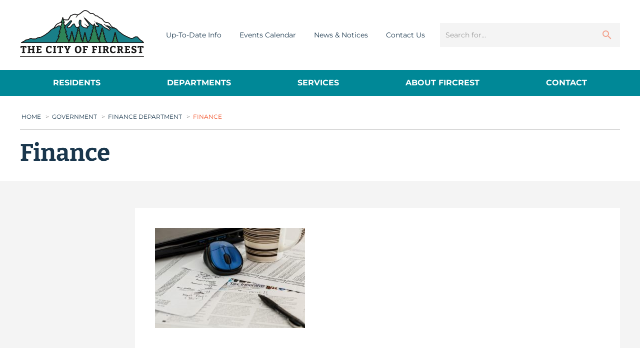

--- FILE ---
content_type: text/css
request_url: https://www.cityoffircrest.net/wp-content/themes/city-of-fircrest/style.css?ver=1726078995487
body_size: 17871
content:
/*!
 * Theme Name: Groot
 * Theme URI: http://bitbucket.org/sitecrafting/start-wp-theme-groot
 * Author: Coby Tamayo
 * Author URI: http://sitecrafting.com
 * Description: The official SiteCrafting Starter WordPress Theme
 * Version: 0.1.0
 *
 *
 *               ####
 *               @@@@
 *              ;@@@@
 *        ;@' ,@@@@@@@@  @@
 *       ;@@@@@@@@@@@@@@@@@@
 *       @@@@@@@;   `#@@@@@@@
 *       '@@@@:        @@@@@
 *        @@@`          #@@#
 *       ,@@:            @@@
 *       @@@         ..   @@:
 *      ;@@;       .::    @@@,
 *    #@@@@      ,:::.    +@@@@
 *    #@@@@    ::::::     ;@@@@
 *    #@@@@     .:::,     ;@@@@
 *    #@@@@`      ::      @@@@@
 *       @@#      :,      @@@
 *       @@@             ,@@`
 *        @@@            @@@
 *        @@@#          @@@@
 *       @@@@@@       ,@@@@@.
 *       @@@@@@@@#;;@@@@@@@@@
 *        @@@+@@@@@@@@@@@@@@
 *       ` @   :@@@@@@.  .@
 *              ,@@@@
 *               @@@@
 *
 *
 * (c) Copyright 2016 SiteCrafting, Inc.
 */@font-face{font-family:'Bitter';font-style:italic;font-weight:400;src:url(https://fonts.gstatic.com/s/bitter/v36/raxjHiqOu8IVPmn7epZnDMyKBvHf5D6c4Pz-UXB3.ttf) format('truetype')}@font-face{font-family:'Bitter';font-style:normal;font-weight:400;src:url(https://fonts.gstatic.com/s/bitter/v36/raxhHiqOu8IVPmnRc6SY1KXhnF_Y8fbfOLbOWA.ttf) format('truetype')}@font-face{font-family:'Bitter';font-style:normal;font-weight:700;src:url(https://fonts.gstatic.com/s/bitter/v36/raxhHiqOu8IVPmnRc6SY1KXhnF_Y8RHYOLbOWA.ttf) format('truetype')}@font-face{font-family:'Montserrat';font-style:normal;font-weight:100;src:url(https://fonts.gstatic.com/s/montserrat/v26/JTUHjIg1_i6t8kCHKm4532VJOt5-QNFgpCtr6Xw3aX8.ttf) format('truetype')}@font-face{font-family:'Montserrat';font-style:normal;font-weight:400;src:url(https://fonts.gstatic.com/s/montserrat/v26/JTUHjIg1_i6t8kCHKm4532VJOt5-QNFgpCtr6Hw3aX8.ttf) format('truetype')}@font-face{font-family:'Montserrat';font-style:normal;font-weight:700;src:url(https://fonts.gstatic.com/s/montserrat/v26/JTUHjIg1_i6t8kCHKm4532VJOt5-QNFgpCuM73w3aX8.ttf) format('truetype')}/*! normalize.css v3.0.2 | MIT License | git.io/normalize */*,*:before,*:after{margin:0;padding:0;-webkit-box-sizing:border-box;box-sizing:border-box}html{font-family:sans-serif;-ms-text-size-adjust:100%;-webkit-text-size-adjust:100%}body{margin:0}article,aside,details,figcaption,figure,footer,header,hgroup,main,menu,nav,section,summary{display:block}audio,canvas,progress,video{display:inline-block;vertical-align:baseline}audio:not([controls]){display:none;height:0}[hidden],template{display:none}a{background-color:transparent}a:active,a:hover{outline:0}abbr[title]{border-bottom:1px dotted}b,strong{font-weight:bold}dfn{font-style:italic}h1{font-size:2em;margin:.67em 0}mark{background:#ff0;color:#000}small{font-size:80%}sub,sup{font-size:75%;line-height:0;position:relative;vertical-align:baseline}sup{top:-0.5em}sub{bottom:-0.25em}img{border:0}svg:not(:root){overflow:hidden}figure{margin:1em 40px}hr{-webkit-box-sizing:content-box;box-sizing:content-box;height:0}pre{overflow:auto}code,kbd,pre,samp{font-family:monospace, monospace;font-size:1em}button,input,optgroup,select,textarea{color:inherit;font:inherit;margin:0}button{overflow:visible}button,select{text-transform:none}button,html input[type="button"],input[type="reset"],input[type="submit"]{-webkit-appearance:button;cursor:pointer}button[disabled],html input[disabled]{cursor:default}button::-moz-focus-inner,input::-moz-focus-inner{border:0;padding:0}input{line-height:normal}input[type="checkbox"],input[type="radio"]{-webkit-box-sizing:border-box;box-sizing:border-box;padding:0}input[type="number"]::-webkit-inner-spin-button,input[type="number"]::-webkit-outer-spin-button{height:auto}input[type="search"]{-webkit-appearance:textfield;-webkit-box-sizing:content-box;box-sizing:content-box}input[type="search"]::-webkit-search-cancel-button,input[type="search"]::-webkit-search-decoration{-webkit-appearance:none}fieldset{border:1px solid #c0c0c0;margin:0 2px;padding:.35em .625em .75em}legend{border:0;padding:0}textarea{overflow:auto}optgroup{font-weight:bold}select[multiple],select[size]{height:auto}select optgroup{font-size:inherit;font-style:inherit;font-family:inherit}input[type="number"]::-webkit-outer-spin-button,input[type="number"]::-webkit-inner-spin-button{height:auto}table{border-collapse:collapse;border-spacing:0}td,th{padding:0}.hide-text{overflow:hidden;white-space:nowrap;text-indent:101%}.visuallyhidden{position:absolute;overflow:hidden;clip:rect(0 0 0 0);height:0px;width:0px;margin:-1px;padding:0;border:0}body{background:#F4F4F4;font:normal 16px/1.4 'Montserrat',arial,sans-serif;color:#5D5D60}h1,.h1,h2,.h2,h3,.h3,h4,h5,h6{line-height:1.1;font-family:'Bitter',times,serif;font-weight:700;color:#1A374D}h1,.h1{margin:0 0 20px 0}h2,.h2,h3,.h3,h4,h5,h6{margin:10px 0}h1,.h1{font-size:48px}h2,.h2{font-size:36px}h3,.h3{font-size:30px}h4{font-size:24px}h5{font-size:20px}h6{font-size:18px}a{color:#1A374D;text-decoration:none;-webkit-transition:all .25s ease;transition:all .25s ease}a:hover{text-decoration:underline}a img{border:0}img{max-width:100%;height:auto !important}p{margin:0 0 25px 0}ol,ul{margin:25px}ol li>ul,ul li>ul,ol li>ol,ul li>ol{margin-bottom:0;margin-left:1.5em}dd{margin:20px}hr{border:0;border-bottom:1px solid #5D5D60;height:0px;margin:30px 0;padding:0;width:100%}.alignleft{display:inline;float:left;margin-right:20px}.alignright{display:inline;float:right;margin-left:20px}.aligncenter{clear:both;display:block;margin-left:auto;margin-right:auto}.clearfix:before,.rtecontent:before,.clearfix:after,.rtecontent:after{content:" ";display:table}.clearfix:after,.rtecontent:after{clear:both}.hide,.no-display{display:none !important}.hidden{display:none !important;visibility:hidden !important}div.messages{border:1px solid #0c4c78;margin:0 0 20px 0;padding:20px;background:#cdd8df;color:#0c4c78}div.messages h4{color:#0c4c78}div.messages p{padding:0;margin:0}div.messages.error{border-color:#82080d;background:#e4caca;color:#82080d}div.messages.error h4{color:#82080d}div.messages.success{border-color:#0f5312;background:#edf1e7;color:#0f5312}div.messages.success h4{color:#0f5312}div.messages.warning{border-color:#785606;background:#f6e9cd;color:#785606}div.messages.warning h4{color:#785606}.site-main .comment-navigation,.site-main .posts-navigation,.site-main .post-navigation{margin:40px 0;overflow:hidden}.comment-navigation .nav-previous,.posts-navigation .nav-previous,.post-navigation .nav-previous{float:left;width:50%}.comment-navigation .nav-next,.posts-navigation .nav-next,.post-navigation .nav-next{float:right;text-align:right;width:50%}.screen-reader-text{clip:rect(1px, 1px, 1px, 1px);position:absolute !important;height:1px;width:1px;overflow:hidden}.screen-reader-text:focus{background-color:#f1f1f1;border-radius:3px;-webkit-box-shadow:0 0 2px 2px rgba(0,0,0,0.6);box-shadow:0 0 2px 2px rgba(0,0,0,0.6);clip:auto !important;color:#21759b;display:block;font-size:14px;font-size:.875rem;font-weight:bold;height:auto;left:5px;line-height:normal;padding:15px 23px 14px;text-decoration:none;top:5px;width:auto;z-index:100000}embed,iframe,object{max-width:100%}.wp-caption{margin-bottom:20px;max-width:100%}.wp-caption img[class*="wp-image-"]{display:block;margin-left:auto;margin-right:auto}.wp-caption .wp-caption-text{margin:10px 0}.wp-caption-text{text-align:center}.gallery{margin-bottom:1.5em}.gallery-item{display:inline-block;text-align:center;vertical-align:top;width:100%}.gallery-columns-2 .gallery-item{max-width:50%}.gallery-columns-3 .gallery-item{max-width:33.33%}.gallery-columns-4 .gallery-item{max-width:25%}.gallery-columns-5 .gallery-item{max-width:20%}.gallery-columns-6 .gallery-item{max-width:16.66%}.gallery-columns-7 .gallery-item{max-width:14.28%}.gallery-columns-8 .gallery-item{max-width:12.5%}.gallery-columns-9 .gallery-item{max-width:11.11%}.gallery-caption{display:block}.flex-row{display:-webkit-box;display:-ms-flexbox;display:flex;-webkit-box-flex:0;-ms-flex:0 1 auto;flex:0 1 auto;-webkit-box-orient:horizontal;-webkit-box-direction:normal;-ms-flex-direction:row;flex-direction:row;-ms-flex-wrap:wrap;flex-wrap:wrap;margin-right:-10px;margin-left:-10px}.flex-row [class*='col-']{padding-right:10px;padding-left:10px}.flex-row.gutter-lg-skinny{margin-left:-5px;margin-right:-5px}.flex-row.gutter-lg-skinny .col-lg,.flex-row.gutter-lg-skinny [class*='col-lg-']{padding-left:5px;padding-right:5px}.flex-row.gutter-lg-fat{margin-left:-20px;margin-right:-20px}.flex-row.gutter-lg-fat .col-lg,.flex-row.gutter-lg-fat [class*='col-lg-']{padding-left:20px;padding-right:20px}.flex-row.reverse{-webkit-box-orient:horizontal;-webkit-box-direction:reverse;-ms-flex-direction:row-reverse;flex-direction:row-reverse}.col-lg,[class*='col-lg-']{-webkit-box-flex:0;-ms-flex:0 0 auto;flex:0 0 auto}.col-lg{-webkit-box-flex:1;-ms-flex-positive:1;flex-grow:1;-ms-flex-preferred-size:0;flex-basis:0;max-width:100%}.col-lg-1{-ms-flex-preferred-size:8.333%;flex-basis:8.333%;max-width:8.333%}.col-lg-2{-ms-flex-preferred-size:16.666%;flex-basis:16.666%;max-width:16.666%}.col-lg-3{-ms-flex-preferred-size:25%;flex-basis:25%;max-width:25%}.col-lg-4{-ms-flex-preferred-size:33.333%;flex-basis:33.333%;max-width:33.333%}.col-lg-5{-ms-flex-preferred-size:41.667%;flex-basis:41.667%;max-width:41.667%}.col-lg-6{-ms-flex-preferred-size:50%;flex-basis:50%;max-width:50%}.col-lg-7{-ms-flex-preferred-size:58.333%;flex-basis:58.333%;max-width:58.333%}.col-lg-8{-ms-flex-preferred-size:66.667%;flex-basis:66.667%;max-width:66.667%}.col-lg-9{-ms-flex-preferred-size:75%;flex-basis:75%;max-width:75%}.col-lg-10{-ms-flex-preferred-size:83.333%;flex-basis:83.333%;max-width:83.333%}.col-lg-11{-ms-flex-preferred-size:91.667%;flex-basis:91.667%;max-width:91.667%}.col-lg-12{-ms-flex-preferred-size:100%;flex-basis:100%;max-width:100%}.col-lg-offset-0{margin-left:0}.col-lg-offset-1{margin-left:8.333%}.col-lg-offset-2{margin-left:16.666%}.col-lg-offset-3{margin-left:25%}.col-lg-offset-4{margin-left:33.333%}.col-lg-offset-5{margin-left:41.667%}.col-lg-offset-6{margin-left:50%}.col-lg-offset-7{margin-left:58.333%}.col-lg-offset-8{margin-left:66.667%}.col-lg-offset-9{margin-left:75%}.col-lg-offset-10{margin-left:83.333%}.col-lg-offset-11{margin-left:91.667%}.start-lg{-webkit-box-pack:start;-ms-flex-pack:start;justify-content:flex-start;text-align:start}.center-lg{-webkit-box-pack:center;-ms-flex-pack:center;justify-content:center;text-align:center}.end-lg{-webkit-box-pack:end;-ms-flex-pack:end;justify-content:flex-end;text-align:end}.top-lg{-webkit-box-align:start;-ms-flex-align:start;align-items:flex-start}.middle-lg{-webkit-box-align:center;-ms-flex-align:center;align-items:center}.bottom-lg{-webkit-box-align:end;-ms-flex-align:end;align-items:flex-end}.around-lg{-ms-flex-pack:distribute;justify-content:space-around}.between-lg{-webkit-box-pack:justify;-ms-flex-pack:justify;justify-content:space-between}.first-lg{-webkit-box-ordinal-group:0;-ms-flex-order:-1;order:-1}.last-lg{-webkit-box-ordinal-group:2;-ms-flex-order:1;order:1}@media only screen and (min-width: 768px) and (max-width: 819px){.flex-row.gutter-md-default{margin-left:-10px;margin-right:-10px}.flex-row.gutter-md-default .col-md,.flex-row.gutter-md-default [class*='col-md-']{padding-left:10px;padding-right:10px}.flex-row.gutter-md-skinny{margin-left:-5px;margin-right:-5px}.flex-row.gutter-md-skinny .col-md,.flex-row.gutter-md-skinny [class*='col-md-']{padding-left:5px;padding-right:5px}.flex-row.gutter-md-fat{margin-left:-20px;margin-right:-20px}.flex-row.gutter-md-fat .col-md,.flex-row.gutter-md-fat [class*='col-md-']{padding-left:20px;padding-right:20px}.col-md{-webkit-box-flex:1;-ms-flex-positive:1;flex-grow:1;-ms-flex-preferred-size:0;flex-basis:0;max-width:100%}.col-md-1{-ms-flex-preferred-size:8.333%;flex-basis:8.333%;max-width:8.333%}.col-md-2{-ms-flex-preferred-size:16.666%;flex-basis:16.666%;max-width:16.666%}.col-md-3{-ms-flex-preferred-size:25%;flex-basis:25%;max-width:25%}.col-md-4{-ms-flex-preferred-size:33.333%;flex-basis:33.333%;max-width:33.333%}.col-md-5{-ms-flex-preferred-size:41.667%;flex-basis:41.667%;max-width:41.667%}.col-md-6{-ms-flex-preferred-size:50%;flex-basis:50%;max-width:50%}.col-md-7{-ms-flex-preferred-size:58.333%;flex-basis:58.333%;max-width:58.333%}.col-md-8{-ms-flex-preferred-size:66.667%;flex-basis:66.667%;max-width:66.667%}.col-md-9{-ms-flex-preferred-size:75%;flex-basis:75%;max-width:75%}.col-md-10{-ms-flex-preferred-size:83.333%;flex-basis:83.333%;max-width:83.333%}.col-md-11{-ms-flex-preferred-size:91.667%;flex-basis:91.667%;max-width:91.667%}.col-md-12{-ms-flex-preferred-size:100%;flex-basis:100%;max-width:100%}.col-md-offset-0{margin-left:0}.col-md-offset-1{margin-left:8.333%}.col-md-offset-2{margin-left:16.666%}.col-md-offset-3{margin-left:25%}.col-md-offset-4{margin-left:33.333%}.col-md-offset-5{margin-left:41.667%}.col-md-offset-6{margin-left:50%}.col-md-offset-7{margin-left:58.333%}.col-md-offset-8{margin-left:66.667%}.col-md-offset-9{margin-left:75%}.col-md-offset-10{margin-left:83.333%}.col-md-offset-11{margin-left:91.667%}.start-md{-webkit-box-pack:start;-ms-flex-pack:start;justify-content:flex-start;text-align:start}.center-md{-webkit-box-pack:center;-ms-flex-pack:center;justify-content:center;text-align:center}.end-md{-webkit-box-pack:end;-ms-flex-pack:end;justify-content:flex-end;text-align:end}.top-md{-webkit-box-align:start;-ms-flex-align:start;align-items:flex-start}.middle-md{-webkit-box-align:center;-ms-flex-align:center;align-items:center}.bottom-md{-webkit-box-align:end;-ms-flex-align:end;align-items:flex-end}.around-md{-ms-flex-pack:distribute;justify-content:space-around}.between-md{-webkit-box-pack:justify;-ms-flex-pack:justify;justify-content:space-between}.first-md{-webkit-box-ordinal-group:0;-ms-flex-order:-1;order:-1}.last-md{-webkit-box-ordinal-group:2;-ms-flex-order:1;order:1}}@media only screen and (min-width: 530px) and (max-width: 767px){.flex-row.gutter-sm-default{margin-left:-10px;margin-right:-10px}.flex-row.gutter-sm-default .col-sm,.flex-row.gutter-sm-default [class*='col-sm-']{padding-left:10px;padding-right:10px}.flex-row.gutter-sm-skinny{margin-left:-5px;margin-right:-5px}.flex-row.gutter-sm-skinny .col-sm,.flex-row.gutter-sm-skinny [class*='col-sm-']{padding-left:5px;padding-right:5px}.flex-row.gutter-sm-fat{margin-left:-20px;margin-right:-20px}.flex-row.gutter-sm-fat .col-sm,.flex-row.gutter-sm-fat [class*='col-sm-']{padding-left:20px;padding-right:20px}.col-sm{-webkit-box-flex:1;-ms-flex-positive:1;flex-grow:1;-ms-flex-preferred-size:0;flex-basis:0;max-width:100%}.col-sm-1{-ms-flex-preferred-size:8.333%;flex-basis:8.333%;max-width:8.333%}.col-sm-2{-ms-flex-preferred-size:16.666%;flex-basis:16.666%;max-width:16.666%}.col-sm-3{-ms-flex-preferred-size:25%;flex-basis:25%;max-width:25%}.col-sm-4{-ms-flex-preferred-size:33.333%;flex-basis:33.333%;max-width:33.333%}.col-sm-5{-ms-flex-preferred-size:41.667%;flex-basis:41.667%;max-width:41.667%}.col-sm-6{-ms-flex-preferred-size:50%;flex-basis:50%;max-width:50%}.col-sm-7{-ms-flex-preferred-size:58.333%;flex-basis:58.333%;max-width:58.333%}.col-sm-8{-ms-flex-preferred-size:66.667%;flex-basis:66.667%;max-width:66.667%}.col-sm-9{-ms-flex-preferred-size:75%;flex-basis:75%;max-width:75%}.col-sm-10{-ms-flex-preferred-size:83.333%;flex-basis:83.333%;max-width:83.333%}.col-sm-11{-ms-flex-preferred-size:91.667%;flex-basis:91.667%;max-width:91.667%}.col-sm-12{-ms-flex-preferred-size:100%;flex-basis:100%;max-width:100%}.col-sm-offset-0{margin-left:0}.col-sm-offset-1{margin-left:8.333%}.col-sm-offset-2{margin-left:16.666%}.col-sm-offset-3{margin-left:25%}.col-sm-offset-4{margin-left:33.333%}.col-sm-offset-5{margin-left:41.667%}.col-sm-offset-6{margin-left:50%}.col-sm-offset-7{margin-left:58.333%}.col-sm-offset-8{margin-left:66.667%}.col-sm-offset-9{margin-left:75%}.col-sm-offset-10{margin-left:83.333%}.col-sm-offset-11{margin-left:91.667%}.start-sm{-webkit-box-pack:start;-ms-flex-pack:start;justify-content:flex-start;text-align:start}.center-sm{-webkit-box-pack:center;-ms-flex-pack:center;justify-content:center;text-align:center}.end-sm{-webkit-box-pack:end;-ms-flex-pack:end;justify-content:flex-end;text-align:end}.top-sm{-webkit-box-align:start;-ms-flex-align:start;align-items:flex-start}.middle-sm{-webkit-box-align:center;-ms-flex-align:center;align-items:center}.bottom-sm{-webkit-box-align:end;-ms-flex-align:end;align-items:flex-end}.around-sm{-ms-flex-pack:distribute;justify-content:space-around}.between-sm{-webkit-box-pack:justify;-ms-flex-pack:justify;justify-content:space-between}.first-sm{-webkit-box-ordinal-group:0;-ms-flex-order:-1;order:-1}.last-sm{-webkit-box-ordinal-group:2;-ms-flex-order:1;order:1}}@media only screen and (max-width: 529px){.flex-row.gutter-xs-default{margin-left:-10px;margin-right:-10px}.flex-row.gutter-xs-default .col-xs,.flex-row.gutter-xs-default [class*='col-xs-']{padding-left:10px;padding-right:10px}.flex-row.gutter-xs-skinny{margin-left:-5px;margin-right:-5px}.flex-row.gutter-xs-skinny .col-xs,.flex-row.gutter-xs-skinny [class*='col-xs-']{padding-left:5px;padding-right:5px}.flex-row.gutter-xs-fat{margin-left:-20px;margin-right:-20px}.flex-row.gutter-xs-fat .col-xs,.flex-row.gutter-xs-fat [class*='col-xs-']{padding-left:20px;padding-right:20px}.col-xs{-webkit-box-flex:1;-ms-flex-positive:1;flex-grow:1;-ms-flex-preferred-size:0;flex-basis:0;max-width:100%}.col-xs-1{-ms-flex-preferred-size:8.333%;flex-basis:8.333%;max-width:8.333%}.col-xs-2{-ms-flex-preferred-size:16.666%;flex-basis:16.666%;max-width:16.666%}.col-xs-3{-ms-flex-preferred-size:25%;flex-basis:25%;max-width:25%}.col-xs-4{-ms-flex-preferred-size:33.333%;flex-basis:33.333%;max-width:33.333%}.col-xs-5{-ms-flex-preferred-size:41.667%;flex-basis:41.667%;max-width:41.667%}.col-xs-6{-ms-flex-preferred-size:50%;flex-basis:50%;max-width:50%}.col-xs-7{-ms-flex-preferred-size:58.333%;flex-basis:58.333%;max-width:58.333%}.col-xs-8{-ms-flex-preferred-size:66.667%;flex-basis:66.667%;max-width:66.667%}.col-xs-9{-ms-flex-preferred-size:75%;flex-basis:75%;max-width:75%}.col-xs-10{-ms-flex-preferred-size:83.333%;flex-basis:83.333%;max-width:83.333%}.col-xs-11{-ms-flex-preferred-size:91.667%;flex-basis:91.667%;max-width:91.667%}.col-xs-12{-ms-flex-preferred-size:100%;flex-basis:100%;max-width:100%}.col-xs-offset-0{margin-left:0}.col-xs-offset-1{margin-left:8.333%}.col-xs-offset-2{margin-left:16.666%}.col-xs-offset-3{margin-left:25%}.col-xs-offset-4{margin-left:33.333%}.col-xs-offset-5{margin-left:41.667%}.col-xs-offset-6{margin-left:50%}.col-xs-offset-7{margin-left:58.333%}.col-xs-offset-8{margin-left:66.667%}.col-xs-offset-9{margin-left:75%}.col-xs-offset-10{margin-left:83.333%}.col-xs-offset-11{margin-left:91.667%}.start-xs{-webkit-box-pack:start;-ms-flex-pack:start;justify-content:flex-start;text-align:start}.center-xs{-webkit-box-pack:center;-ms-flex-pack:center;justify-content:center;text-align:center}.end-xs{-webkit-box-pack:end;-ms-flex-pack:end;justify-content:flex-end;text-align:end}.top-xs{-webkit-box-align:start;-ms-flex-align:start;align-items:flex-start}.middle-xs{-webkit-box-align:center;-ms-flex-align:center;align-items:center}.bottom-xs{-webkit-box-align:end;-ms-flex-align:end;align-items:flex-end}.around-xs{-ms-flex-pack:distribute;justify-content:space-around}.between-xs{-webkit-box-pack:justify;-ms-flex-pack:justify;justify-content:space-between}.first-xs{-webkit-box-ordinal-group:0;-ms-flex-order:-1;order:-1}.last-xs{-webkit-box-ordinal-group:2;-ms-flex-order:1;order:1}}.flex-container a:hover,.flex-slider a:hover,.flex-container a:focus,.flex-slider a:focus{outline:none}.slides,.slides>li,.flex-control-nav,.flex-direction-nav{margin:0;padding:0;list-style:none}.flex-pauseplay span{text-transform:capitalize}.flexslider{margin:0;padding:0}.flexslider .slides>li{display:none;-webkit-backface-visibility:hidden}.flexslider .slides img{width:100%;display:block}.flexslider .slides:after{content:"";display:block;clear:both;visibility:hidden;line-height:0;height:0}html[xmlns] .flexslider .slides{display:block}* html .flexslider .slides{height:1%}.no-js .flexslider .slides>li:first-child{display:block}.btn,input[type="submit"],button{color:#fff;cursor:pointer;line-height:1.4;min-width:120px;padding:15px 30px;text-align:center;background:#008897;border-radius:0;display:inline-block;-webkit-appearance:none;text-transform:uppercase;-webkit-transition:all .25s ease;transition:all .25s ease;font-size:14px;font-family:'Montserrat',arial,sans-serif}.btn:hover,input[type="submit"]:hover,button:hover{text-decoration:none;background:#00717e}.btn.btn--sml,input[type="submit"].btn--sml,button.btn--sml{font-size:11px}.btn.btn--lg,input[type="submit"].btn--lg,button.btn--lg{font-size:17px}.btn.btn--orange,input[type="submit"].btn--orange,button.btn--orange{background:#F14F25}.btn.btn--orange:hover,input[type="submit"].btn--orange:hover,button.btn--orange:hover{background:#ed3d0f}@media only screen and (max-width: 767px){.btn,input[type="submit"],button{font-size:12px}.btn.btn--sml,input[type="submit"].btn--sml,button.btn--sml{font-size:9px}.btn.btn--lg,input[type="submit"].btn--lg,button.btn--lg{font-size:15px}}.arrow-r{color:#F14F25;position:relative;display:inline-block}.arrow-r:after{content:"";width:26px;height:12px;margin-left:10px;display:inline-block;-webkit-transition:all .25s ease;transition:all .25s ease;background:url(img/fircrest-sprite@2x.png) -62px -52px no-repeat;background-size:150px 150px}.arrow-r:hover{text-decoration:none;color:#ed3d0f}.arrow-r:hover:after{-webkit-transform:translateX(10px);transform:translateX(10px)}.arrow-r.arrow--push{margin-top:25px}@media only screen and (max-width: 767px){.arrow-r{font-size:14px}.arrow-r.arrow--push{margin-top:20px}}.arrow-l,.post-link{color:#F14F25;position:relative;display:inline-block}.arrow-l:before,.post-link:before{content:"";width:26px;height:12px;-webkit-transform:rotate(-180deg);transform:rotate(-180deg);margin-right:10px;display:inline-block;-webkit-transition:all .25s ease;transition:all .25s ease;background:url(img/fircrest-sprite@2x.png) -62px -52px no-repeat;background-size:150px 150px}.arrow-l:hover,.post-link:hover{text-decoration:none;color:#ed3d0f}.arrow-l:hover:before,.post-link:hover:before{margin-left:-10px;margin-right:20px}.arrow-l.arrow--push,.post-link.arrow--push{margin-top:25px}@media only screen and (max-width: 767px){.arrow-l,.post-link{font-size:14px}.arrow-l.arrow--push,.post-link.arrow--push{margin-top:20px}}.datepicker table tr td span.active:hover,.datepicker table tr td span.active:hover:hover,.datepicker table tr td span.active.disabled:hover,.datepicker table tr td span.active.disabled:hover:hover,.datepicker table tr td span.active:active,.datepicker table tr td span.active:hover:active,.datepicker table tr td span.active.disabled:active,.datepicker table tr td span.active.disabled:hover:active,.datepicker table tr td span.active.active,.datepicker table tr td span.active.active:hover,.datepicker table tr td span.active.disabled.active,.datepicker table tr td span.active.disabled.active:hover,.datepicker table tr td span.active.disabled,.datepicker table tr td span.active.disabled:hover,.datepicker table tr td span.active.disabled.disabled,.datepicker table tr td span.active.disabled.disabled:hover,.datepicker table tr td span.active[disabled],.datepicker table tr td span.active[disabled]:hover,.datepicker table tr td span.active.disabled[disabled],.datepicker table tr td span.active.disabled[disabled]:hover{text-shadow:none;background:#008897}.datepicker,.datepicker.dropdown-menu{min-width:215px;font-family:'Montserrat',arial,sans-serif}.datepicker table{width:100%}.datepicker.dropdown-menu,.datepicker table tr td span,.datepicker td,.datepicker th{border-radius:0}.datepicker table tr td span{height:46px;line-height:46px}.datepicker.dropdown-menu th,.datepicker.dropdown-menu td{width:28px;line-height:140%}label{display:block;margin-bottom:5px;font-weight:bold}input[type=text],input[type=password],input[type="email"],input[type="tel"],input[type="url"],input[type="number"],.selectbox-container,textarea,.form-control{-webkit-appearance:none;-moz-appearance:none;border-radius:0;display:block;-webkit-box-sizing:border-box;box-sizing:border-box;width:100%;height:46px;padding:8px 10px;margin-bottom:15px;font-size:14px;line-height:15px;color:#5D5D60;vertical-align:middle;background-color:#fff;background-image:none;border:1px solid #EEEEEE}input[type=text]:focus,input[type=password]:focus,input[type="email"]:focus,input[type="tel"]:focus,input[type="url"]:focus,input[type="number"]:focus,.selectbox-container:focus,textarea:focus,.form-control:focus{outline:0;color:#000;border-color:#66afe9}input[type=text]:-moz-placeholder,input[type=password]:-moz-placeholder,input[type="email"]:-moz-placeholder,input[type="tel"]:-moz-placeholder,input[type="url"]:-moz-placeholder,input[type="number"]:-moz-placeholder,.selectbox-container:-moz-placeholder,textarea:-moz-placeholder,.form-control:-moz-placeholder{color:#9b9b9b}input[type=text]::-moz-placeholder,input[type=password]::-moz-placeholder,input[type="email"]::-moz-placeholder,input[type="tel"]::-moz-placeholder,input[type="url"]::-moz-placeholder,input[type="number"]::-moz-placeholder,.selectbox-container::-moz-placeholder,textarea::-moz-placeholder,.form-control::-moz-placeholder{color:#9b9b9b}input[type=text]:-ms-input-placeholder,input[type=password]:-ms-input-placeholder,input[type="email"]:-ms-input-placeholder,input[type="tel"]:-ms-input-placeholder,input[type="url"]:-ms-input-placeholder,input[type="number"]:-ms-input-placeholder,.selectbox-container:-ms-input-placeholder,textarea:-ms-input-placeholder,.form-control:-ms-input-placeholder{color:#9b9b9b}input[type=text]::-webkit-input-placeholder,input[type=password]::-webkit-input-placeholder,input[type="email"]::-webkit-input-placeholder,input[type="tel"]::-webkit-input-placeholder,input[type="url"]::-webkit-input-placeholder,input[type="number"]::-webkit-input-placeholder,.selectbox-container::-webkit-input-placeholder,textarea::-webkit-input-placeholder,.form-control::-webkit-input-placeholder{color:#9b9b9b}input[type=text][disabled],input[type=password][disabled],input[type="email"][disabled],input[type="tel"][disabled],input[type="url"][disabled],input[type="number"][disabled],.selectbox-container[disabled],textarea[disabled],.form-control[disabled],input[type=text][readonly],input[type=password][readonly],input[type="email"][readonly],input[type="tel"][readonly],input[type="url"][readonly],input[type="number"][readonly],.selectbox-container[readonly],textarea[readonly],.form-control[readonly],fieldset[disabled] input[type=text],fieldset[disabled] input[type=password],fieldset[disabled] input[type="email"],fieldset[disabled] input[type="tel"],fieldset[disabled] input[type="url"],fieldset[disabled] input[type="number"],fieldset[disabled] .selectbox-container,fieldset[disabled] textarea,fieldset[disabled] .form-control{cursor:not-allowed;background-color:#F4F4F4}.selectbox-container{position:relative;padding:0;margin-bottom:15px}.selectbox-container select{position:relative;z-index:1;background:transparent;margin:0;width:100%;height:46px;padding:8px 10px;border:0;-webkit-appearance:none;-moz-appearance:none}.selectbox-container select:-moz-placeholder{color:#9b9b9b}.selectbox-container select::-moz-placeholder{color:#9b9b9b}.selectbox-container select:-ms-input-placeholder{color:#9b9b9b}.selectbox-container select::-webkit-input-placeholder{color:#9b9b9b}.selectbox-container:before{content:"";display:block;position:absolute;top:50%;right:10px;margin-top:-5px;border-top:10px solid #555;border-left:10px solid transparent;border-right:10px solid transparent}select::-ms-expand{display:none}textarea{height:150px}input[type="radio"],input[type="checkbox"]{margin:4px 5px 0 1px;margin-top:1px \9;line-height:normal}input[type="radio"]+label,input[type="checkbox"]+label{display:inline-block;margin:0 0 0 5px;font-weight:normal;font-size:14px;color:#5D5D60}input[type="radio"][disabled],input[type="checkbox"][disabled],.radio[disabled],.radio-inline[disabled],.checkbox[disabled],.checkbox-inline[disabled],fieldset[disabled] input[type="radio"],fieldset[disabled] input[type="checkbox"],fieldset[disabled] .radio,fieldset[disabled] .radio-inline,fieldset[disabled] .checkbox,fieldset[disabled] .checkbox-inline{cursor:not-allowed}article.post{margin:0 0 30px 0;padding:0 0 15px 0;border-bottom:1px solid #EEEEEE}article.post:before,article.post:after{content:" ";display:table}article.post:after{clear:both}article.post:before,article.post:after{content:" ";display:table}article.post:after{clear:both}article.post header .title{margin:0 0 15px}article.post header .title a{color:#008897}article.post header .title a:hover{color:#F14F25;text-decoration:none}article.post header .post-publish-date{color:#000;letter-spacing:1px;text-transform:uppercase;font-size:16px;font-family:'Montserrat',arial,sans-serif}article.post .post-thumb-container{float:left;max-width:200px;margin:0 32px 10px 0}article.post .post-thumb-container img{display:block;margin:0}article.post .post-thumb-container.full{float:none;margin-right:0;max-width:100%;margin-bottom:20px}@media only screen and (max-width: 529px){article.post .post-thumb-container{width:100%;max-width:100%;margin-right:0;margin-bottom:20px}article.post .post-thumb-container img{width:100%;display:block}}article.post .post-content{margin:0 0 15px 0}article.post .post-meta{margin:0 0 15px 0}article.post .post-read-more-wrap{margin-top:20px}.single article.post{margin:0;padding:0;border-bottom:0}.single article.post .post-back-to-blog-wrap{margin:40px 0 0 0;padding:40px 0 0 0;border-top:1px solid #EEEEEE}.event{min-height:130px;position:relative;padding:28px 0 28px 80px;border-bottom:1px solid #D4D4D4}.event .event--date{left:0;top:28px;width:60px;height:60px;color:#fff;display:block;position:absolute;background:#1A374D}.event .event--date:before,.event .event--date:after{color:#fff;display:block;font-size:14px;margin-top:8px;line-height:1.25;text-align:center;content:attr(data-month);text-transform:uppercase}.event .event--date:after{margin-top:0;font-size:20px;font-weight:600;content:attr(data-day)}.event .event--date i{height:0;overflow:hidden;white-space:nowrap;text-indent:101%;display:block}.event .event--date i:before,.event .event--date i:after{left:0;top:100%;height:0;content:"";display:block;position:absolute;border-style:solid;border-width:12px 30px 0 0;border-color:#1A374D transparent transparent transparent}.event .event--date i:after{left:30px;border-width:0 30px 12px 0;border-color:transparent #1A374D transparent transparent}.event .event--time{color:#1A374D;display:block;padding-left:28px;position:relative}.event .event--time:before{left:0;top:1px;content:"";width:19px;height:19px;display:block;position:absolute;background:url(img/fircrest-sprite@2x.png) -128px 0 no-repeat;background-size:150px 150px}.event .event--title{margin-top:5px;font-size:20px}.event a{display:block}.event a:hover{text-decoration:none}.event a:hover .event--title{color:#F14F25}@media only screen and (max-width: 767px){.event{min-height:80px;padding:12px 0 12px 55px}.event .event--title{font-size:14px}.event .event--time{font-size:12px}.event .event--date{top:12px;width:44px;height:44px}.event .event--date:before{font-size:12px;margin-top:5px}.event .event--date:after{font-size:16px}.event .event--date i:before{border-width:8px 22px 0 0}.event .event--date i:after{border-width:0 22px 8px 0;left:22px}}.directory-table--outer{margin:20px 0;overflow:hidden}.directory-table--outer .directory-table--inner{overflow-x:auto}.directory-table--outer .directory-table--inner table{width:100%;text-align:left;table-layout:fixed;border-collapse:separate}.directory-table--outer .directory-table--inner table th,.directory-table--outer .directory-table--inner table td{min-width:250px;padding:10px 20px}.directory-table--outer .directory-table--inner table th{color:#fff;background:#1A374D;font-family:'Bitter',times,serif}.directory-table--outer .directory-table--inner table td{font-size:14px;border-bottom:1px solid #D4D4D4}.directory-table--outer .directory-table--inner table td.Email{overflow-wrap:break-word;word-wrap:break-word;-ms-word-break:break-all;word-break:break-word;-ms-hyphens:auto;-webkit-hyphens:auto;hyphens:auto}.directory-table--outer .directory-table--inner table tr:nth-of-type(2n) td{background:#fafafa}@media only screen and (min-width: 768px) and (max-width: 1023px),only screen and (max-width: 767px){.directory-table--outer{width:calc(100vw - 80px)}.directory-table--outer .directory-table--inner table{width:auto}}@media only screen and (max-width: 767px){.directory-table--outer .directory-table--inner table th,.directory-table--outer .directory-table--inner table td{min-width:140px;font-size:14px}}#tribe-events-pg-template{padding:0;margin:0;max-width:1240px}#tribe-events-pg-template button{min-width:unset}#tribe-events-pg-template .tribe-events-l-container{padding:0 0 140px 0}#tribe-events-pg-template .tribe-common .tribe-common-c-svgicon--dot circle{color:#006C78}#tribe-events-pg-template .tribe-common p{font-family:'Montserrat',arial,sans-serif}#tribe-events-pg-template .tribe-common .tribe-common-anchor-thin:active,#tribe-events-pg-template .tribe-common .tribe-common-anchor-thin:focus,#tribe-events-pg-template .tribe-common .tribe-common-anchor-thin:hover,#tribe-events-pg-template .tribe-common .tribe-common-anchor-thin{border:none}#tribe-events-pg-template .tribe-events-c-subscribe-dropdown{display:none}#tribe-events-pg-template .tribe-events-c-nav__list-item--today{display:none}#tribe-events-pg-template .tribe-events .tribe-events-l-container .tribe-events-header .tribe-events-header__breadcrumbs.tribe-events-c-breadcrumbs .tribe-events-c-breadcrumbs__list{display:none}#tribe-events-pg-template .tribe-events .tribe-events-l-container .tribe-events-header .tribe-events-header__events-bar{position:relative;margin-bottom:40px;border:none}#tribe-events-pg-template .tribe-events .tribe-events-l-container .tribe-events-header .tribe-events-header__events-bar:before{content:"";background-color:#1A374D;position:absolute;height:100%;width:200vw;left:-100vw;padding:30px}#tribe-events-pg-template .tribe-events .tribe-events-c-events-bar__search-container{margin-right:80px;background:none}#tribe-events-pg-template .tribe-events .tribe-events-c-search__input-group{padding-right:20px}#tribe-events-pg-template .tribe-events .tribe-events-c-search__input-group .tribe-common-form-control-text__input{-webkit-appearance:none;-webkit-border-radius:0;-moz-appearance:none;display:block;-webkit-box-sizing:border-box;box-sizing:border-box;width:100%;height:53px;padding:18px 15px 15px 45px;font-family:'Montserrat',arial,sans-serif;font-size:16px;line-height:17px;color:#5D5D60;vertical-align:middle;background-color:#fff;background-image:none}#tribe-events-pg-template .tribe-events .tribe-common-c-btn.tribe-events-c-search__button{color:#fff;cursor:pointer;line-height:1.4;min-width:120px;padding:15px 30px;text-align:center;background:#008897;border-radius:0;display:inline-block;-webkit-appearance:none;text-transform:uppercase;-webkit-transition:all .25s ease;transition:all .25s ease;font-size:14px;font-family:'Montserrat',arial,sans-serif;z-index:1;padding:18px;font-weight:400}#tribe-events-pg-template .tribe-events .tribe-common-c-btn.tribe-events-c-search__button:hover{text-decoration:none;background:#00717e}#tribe-events-pg-template .tribe-events .tribe-common-c-btn.tribe-events-c-search__button.btn--sml{font-size:11px}#tribe-events-pg-template .tribe-events .tribe-common-c-btn.tribe-events-c-search__button.btn--lg{font-size:17px}#tribe-events-pg-template .tribe-events .tribe-common-c-btn.tribe-events-c-search__button.btn--orange{background:#F14F25}#tribe-events-pg-template .tribe-events .tribe-common-c-btn.tribe-events-c-search__button.btn--orange:hover{background:#ed3d0f}@media only screen and (max-width: 767px){#tribe-events-pg-template .tribe-events .tribe-common-c-btn.tribe-events-c-search__button{font-size:12px}#tribe-events-pg-template .tribe-events .tribe-common-c-btn.tribe-events-c-search__button.btn--sml{font-size:9px}#tribe-events-pg-template .tribe-events .tribe-common-c-btn.tribe-events-c-search__button.btn--lg{font-size:15px}}#tribe-events-pg-template .tribe-events .tribe-events-c-view-selector--tabs .tribe-events-c-view-selector__content{padding:0;background-color:transparent;margin:0 -5px;border:none;-webkit-box-shadow:none;box-shadow:none}#tribe-events-pg-template .tribe-events .tribe-events-c-view-selector--tabs .tribe-events-c-view-selector__list{padding:20px 0}#tribe-events-pg-template .tribe-events .tribe-events-c-view-selector--tabs .tribe-events-c-view-selector__list .tribe-events-c-view-selector__list-item{margin:0 10px;padding:0}#tribe-events-pg-template .tribe-events .tribe-events-c-view-selector--tabs .tribe-events-c-view-selector__list .tribe-events-c-view-selector__list-item .tribe-events-c-view-selector__list-item-link{padding:0}#tribe-events-pg-template .tribe-events .tribe-events-c-view-selector--tabs .tribe-events-c-view-selector__list .tribe-events-c-view-selector__list-item a .tribe-events-c-view-selector__list-item-text{color:#fff;cursor:pointer;line-height:1.4;min-width:120px;padding:15px 30px;text-align:center;background:#008897;border-radius:0;display:inline-block;-webkit-appearance:none;text-transform:uppercase;-webkit-transition:all .25s ease;transition:all .25s ease;font-size:14px;font-family:'Montserrat',arial,sans-serif;min-width:unset;padding:18px}#tribe-events-pg-template .tribe-events .tribe-events-c-view-selector--tabs .tribe-events-c-view-selector__list .tribe-events-c-view-selector__list-item a .tribe-events-c-view-selector__list-item-text:hover{text-decoration:none;background:#00717e}#tribe-events-pg-template .tribe-events .tribe-events-c-view-selector--tabs .tribe-events-c-view-selector__list .tribe-events-c-view-selector__list-item a .tribe-events-c-view-selector__list-item-text.btn--sml{font-size:11px}#tribe-events-pg-template .tribe-events .tribe-events-c-view-selector--tabs .tribe-events-c-view-selector__list .tribe-events-c-view-selector__list-item a .tribe-events-c-view-selector__list-item-text.btn--lg{font-size:17px}#tribe-events-pg-template .tribe-events .tribe-events-c-view-selector--tabs .tribe-events-c-view-selector__list .tribe-events-c-view-selector__list-item a .tribe-events-c-view-selector__list-item-text.btn--orange{background:#F14F25}#tribe-events-pg-template .tribe-events .tribe-events-c-view-selector--tabs .tribe-events-c-view-selector__list .tribe-events-c-view-selector__list-item a .tribe-events-c-view-selector__list-item-text.btn--orange:hover{background:#ed3d0f}@media only screen and (max-width: 767px){#tribe-events-pg-template .tribe-events .tribe-events-c-view-selector--tabs .tribe-events-c-view-selector__list .tribe-events-c-view-selector__list-item a .tribe-events-c-view-selector__list-item-text{font-size:12px}#tribe-events-pg-template .tribe-events .tribe-events-c-view-selector--tabs .tribe-events-c-view-selector__list .tribe-events-c-view-selector__list-item a .tribe-events-c-view-selector__list-item-text.btn--sml{font-size:9px}#tribe-events-pg-template .tribe-events .tribe-events-c-view-selector--tabs .tribe-events-c-view-selector__list .tribe-events-c-view-selector__list-item a .tribe-events-c-view-selector__list-item-text.btn--lg{font-size:15px}}#tribe-events-pg-template .tribe-events .tribe-events-c-view-selector--tabs .tribe-events-c-view-selector__list .tribe-events-c-view-selector__list-item--active .tribe-events-c-view-selector__list-item-link:after{display:none}#tribe-events-pg-template .tribe-events .tribe-events-c-view-selector--tabs .tribe-events-c-view-selector__list .tribe-events-c-view-selector__list-item:focus,#tribe-events-pg-template .tribe-events .tribe-events-c-view-selector--tabs .tribe-events-c-view-selector__list .tribe-events-c-view-selector__list-item:hover{background:none;cursor:auto}#tribe-events-pg-template .tribe-events .tribe-events-c-top-bar{margin:0}#tribe-events-pg-template .tribe-events .tribe-events-c-top-bar__today-button{color:#fff;cursor:pointer;line-height:1.4;min-width:120px;padding:15px 30px;text-align:center;background:#008897;border-radius:0;display:inline-block;-webkit-appearance:none;text-transform:uppercase;-webkit-transition:all .25s ease;transition:all .25s ease;font-size:14px;font-family:'Montserrat',arial,sans-serif;min-width:unset;padding:18px;border:none}#tribe-events-pg-template .tribe-events .tribe-events-c-top-bar__today-button:hover{text-decoration:none;background:#00717e}#tribe-events-pg-template .tribe-events .tribe-events-c-top-bar__today-button.btn--sml{font-size:11px}#tribe-events-pg-template .tribe-events .tribe-events-c-top-bar__today-button.btn--lg{font-size:17px}#tribe-events-pg-template .tribe-events .tribe-events-c-top-bar__today-button.btn--orange{background:#F14F25}#tribe-events-pg-template .tribe-events .tribe-events-c-top-bar__today-button.btn--orange:hover{background:#ed3d0f}@media only screen and (max-width: 767px){#tribe-events-pg-template .tribe-events .tribe-events-c-top-bar__today-button{font-size:12px}#tribe-events-pg-template .tribe-events .tribe-events-c-top-bar__today-button.btn--sml{font-size:9px}#tribe-events-pg-template .tribe-events .tribe-events-c-top-bar__today-button.btn--lg{font-size:15px}}#tribe-events-pg-template .tribe-events .tribe-events-c-top-bar__datepicker-desktop{font-family:'Bitter',times,serif}#tribe-events-pg-template .tribe-events .tribe-events-c-top-bar__datepicker-button{text-transform:unset;font-weight:700;letter-spacing:unset;line-height:unset}#tribe-events-pg-template .tribe-events .tribe-events-c-top-bar .datepicker .month.active,#tribe-events-pg-template .tribe-events .tribe-events-c-top-bar .datepicker .month.active.focused{background:#008897}#tribe-events-pg-template .tribe-events .tribe-events-c-top-bar .datepicker .month:hover,#tribe-events-pg-template .tribe-events .tribe-events-c-top-bar .datepicker .month.current{background:#EEEEEE}#tribe-events-pg-template .tribe-events .tribe-events-calendar-list{margin-top:50px;background:#fff}#tribe-events-pg-template .tribe-events .tribe-events-calendar-list__event-row{margin:0}#tribe-events-pg-template .tribe-events .tribe-events-calendar-list__month-separator{padding:24px}#tribe-events-pg-template .tribe-events .tribe-events-calendar-list__month-separator:after{display:none}#tribe-events-pg-template .tribe-events .tribe-events-calendar-list__month-separator-text{color:#000;letter-spacing:1px;text-transform:uppercase;font-size:16px;font-family:'Montserrat',arial,sans-serif;font-weight:700;line-height:1.1}#tribe-events-pg-template .tribe-events .tribe-events-calendar-list__event-details{padding:0 20px 0 0}#tribe-events-pg-template .tribe-events .tribe-events-calendar-list__event{padding:0 0 30px 0;margin:0 0 40px 0;border-bottom:1px solid #ccc}#tribe-events-pg-template .tribe-events .tribe-events-calendar-list .tribe-events-calendar-list__event-row:last-child .tribe-events-calendar-list__event{margin-bottom:20px;border:none}#tribe-events-pg-template .tribe-events .tribe-events-calendar-list__event-featured-image-wrapper{padding-left:0}#tribe-events-pg-template .tribe-events .tribe-events-calendar-list__event-title{margin:0 0 20px 0;padding:0;line-height:1.2;font-size:28px}#tribe-events-pg-template .tribe-events .tribe-events-calendar-list__event-title a{color:#008897;font-family:'Bitter',times,serif}#tribe-events-pg-template .tribe-events .tribe-events-calendar-list__event-datetime-wrapper{line-height:1.2;font-size:16px;font-family:'Montserrat',arial,sans-serif;clear:none;color:#5D5D60}#tribe-events-pg-template .tribe-events .tribe-events-calendar-list__event-datetime-recurring-icon-svg{width:18px;vertical-align:middle}#tribe-events-pg-template .tribe-events .tribe-events-calendar-list__event-venue{font-size:1.2em;font-family:'Montserrat',arial,sans-serif}#tribe-events-pg-template .tribe-events .tribe-events-calendar-list__event-venue .tribe-common-b2--bold{font-weight:400}#tribe-events-pg-template .tribe-events .tribe-events-calendar-list__event-description{display:block !important;visibility:visible !important;margin:0 0 30px;font-size:16px;line-height:1.4}#tribe-events-pg-template .tribe-events .tribe-events-header__messages{margin-top:20px}#tribe-events-pg-template .tribe-events .tribe-events-calendar-list-nav{padding-top:50px;border:none}#tribe-events-pg-template .tribe-events .tribe-events-calendar-list-nav .tribe-events-c-nav__prev,#tribe-events-pg-template .tribe-events .tribe-events-calendar-list-nav .tribe-events-c-nav__next{color:#fff;cursor:pointer;line-height:1.4;min-width:120px;padding:15px 30px;text-align:center;background:#008897;border-radius:0;display:inline-block;-webkit-appearance:none;text-transform:uppercase;-webkit-transition:all .25s ease;transition:all .25s ease;font-size:14px;font-family:'Montserrat',arial,sans-serif;display:-webkit-box;display:-ms-flexbox;display:flex;margin:0;line-height:1;background:#F14F25}#tribe-events-pg-template .tribe-events .tribe-events-calendar-list-nav .tribe-events-c-nav__prev:hover,#tribe-events-pg-template .tribe-events .tribe-events-calendar-list-nav .tribe-events-c-nav__next:hover{text-decoration:none;background:#00717e}#tribe-events-pg-template .tribe-events .tribe-events-calendar-list-nav .tribe-events-c-nav__prev.btn--sml,#tribe-events-pg-template .tribe-events .tribe-events-calendar-list-nav .tribe-events-c-nav__next.btn--sml{font-size:11px}#tribe-events-pg-template .tribe-events .tribe-events-calendar-list-nav .tribe-events-c-nav__prev.btn--lg,#tribe-events-pg-template .tribe-events .tribe-events-calendar-list-nav .tribe-events-c-nav__next.btn--lg{font-size:17px}#tribe-events-pg-template .tribe-events .tribe-events-calendar-list-nav .tribe-events-c-nav__prev.btn--orange,#tribe-events-pg-template .tribe-events .tribe-events-calendar-list-nav .tribe-events-c-nav__next.btn--orange{background:#F14F25}#tribe-events-pg-template .tribe-events .tribe-events-calendar-list-nav .tribe-events-c-nav__prev.btn--orange:hover,#tribe-events-pg-template .tribe-events .tribe-events-calendar-list-nav .tribe-events-c-nav__next.btn--orange:hover{background:#ed3d0f}@media only screen and (max-width: 767px){#tribe-events-pg-template .tribe-events .tribe-events-calendar-list-nav .tribe-events-c-nav__prev,#tribe-events-pg-template .tribe-events .tribe-events-calendar-list-nav .tribe-events-c-nav__next{font-size:12px}#tribe-events-pg-template .tribe-events .tribe-events-calendar-list-nav .tribe-events-c-nav__prev.btn--sml,#tribe-events-pg-template .tribe-events .tribe-events-calendar-list-nav .tribe-events-c-nav__next.btn--sml{font-size:9px}#tribe-events-pg-template .tribe-events .tribe-events-calendar-list-nav .tribe-events-c-nav__prev.btn--lg,#tribe-events-pg-template .tribe-events .tribe-events-calendar-list-nav .tribe-events-c-nav__next.btn--lg{font-size:15px}}#tribe-events-pg-template .tribe-events .tribe-events-calendar-list-nav .tribe-events-c-nav__prev svg path,#tribe-events-pg-template .tribe-events .tribe-events-calendar-list-nav .tribe-events-c-nav__next svg path{fill:#fff}#tribe-events-pg-template .tribe-events .tribe-events-calendar-list-nav .tribe-events-c-nav__prev:hover,#tribe-events-pg-template .tribe-events .tribe-events-calendar-list-nav .tribe-events-c-nav__next:hover{background:#ed3d0f}#tribe-events-pg-template .tribe-events .tribe-events-calendar-list-nav .tribe-events-c-nav__prev:hover svg,#tribe-events-pg-template .tribe-events .tribe-events-calendar-list-nav .tribe-events-c-nav__next:hover svg{opacity:1}#tribe-events-pg-template .tribe-events .datepicker .day.active{background:#008897}#tribe-events-pg-template .tribe-events .tribe-events-calendar-month{margin:50px 0 0 0;border:2px solid #008897}#tribe-events-pg-template .tribe-events .tribe-events-calendar-month__header{padding-top:20px;background:#008897;color:#fff;font-weight:700}#tribe-events-pg-template .tribe-events .tribe-events-calendar-month__header-column-title{font-size:16px;font-weight:700;font-family:'Bitter',times,serif;text-transform:capitalize;text-align:center;color:#fff}#tribe-events-pg-template .tribe-events .tribe-events-calendar-month__day{background:#fff;border-right:6px solid #EEEEEE;border-bottom:6px solid #EEEEEE;-webkit-transition:none;transition:none}#tribe-events-pg-template .tribe-events .tribe-events-calendar-month__body{border-top:6px solid #EEEEEE}#tribe-events-pg-template .tribe-events .tribe-events-calendar-month__week{border-left:6px solid #EEEEEE}#tribe-events-pg-template .tribe-events .tribe-events-calendar-month__day:after{display:none}#tribe-events-pg-template .tribe-events .tribe-events-calendar-month__calendar-event{overflow:hidden}#tribe-events-pg-template .tribe-events .tribe-events-calendar-month__day-date{color:#1A374D;font-size:16px;font-weight:700;background:none;text-align:right}#tribe-events-pg-template .tribe-events .tribe-events-calendar-month__calendar-event-title-link{-webkit-transition:all .25s ease;transition:all .25s ease;display:inline-block;font-size:14px;font-family:'Montserrat',arial,sans-serif;text-transform:none;color:#008897}#tribe-events-pg-template .tribe-events .tribe-events-calendar-month__calendar-event-title-link:hover{color:#F14F25}#tribe-events-pg-template .tribe-events .tribe-events-calendar-month__calendar-event-tooltip-title-link{font-size:20px;font-family:'Bitter',times,serif;text-transform:none;color:#1A374D}#tribe-events-pg-template .tribe-events .tribe-events-calendar-month__calendar-event-tooltip-title-link:hover{text-decoration:none;border:none}#tribe-events-pg-template .tribe-events .tribe-events-calendar-month__events{padding:0 4px 4px 4px}#tribe-events-pg-template .tribe-events .tribe-events-view-loader{position:fixed;z-index:10000}#tribe-events-pg-template .tribe-events-single{margin:55px 0;padding:20px;background:#fff}#tribe-events-pg-template .tribe-events-single .tribe-events-single-event-title{line-height:1.1;font-family:'Bitter',times,serif;font-weight:700;color:#1A374D;margin:0 0 20px 0;font-size:48px;font-size:36px}#tribe-events-pg-template .tribe-events-single .tribe-events-schedule{margin-top:0;-webkit-box-align:center;-ms-flex-align:center;align-items:center}#tribe-events-pg-template .tribe-events-single .tribe-events-schedule h2{line-height:1.1;font-family:'Bitter',times,serif;font-weight:700;color:#1A374D;margin:10px 0;font-size:36px;display:inline-block;width:auto;font-size:28px}#tribe-events-pg-template .tribe-events-single .tribe-events-schedule .recurringinfo{margin:0 16px}#tribe-events-pg-template .tribe-events-single .tribe-events-schedule .recurringinfo a{color:#008897}#tribe-events-pg-template .tribe-events-single .tribe-events-schedule .recurringinfo a:hover{text-decoration:none;color:#F14F25}#tribe-events-pg-template .tribe-events-single .tribe-events-event-image{text-align:center}#tribe-events-pg-template .tribe-events-single .tribe-events-event-image img{display:inline-block}#tribe-events-pg-template .tribe-events-single .tribe-events-single-event-description.tribe-events-content{margin:30px 0}#tribe-events-pg-template .tribe-events-single .tribe-events-single-event-description.tribe-events-content ol,#tribe-events-pg-template .tribe-events-single .tribe-events-single-event-description.tribe-events-content p,#tribe-events-pg-template .tribe-events-single .tribe-events-single-event-description.tribe-events-content ul{line-height:1.4;font-family:'Montserrat',arial,sans-serif;font-size:16px;color:#5D5D60}#tribe-events-pg-template .tribe-events-single .tribe-events-single-event-description.tribe-events-content ol li,#tribe-events-pg-template .tribe-events-single .tribe-events-single-event-description.tribe-events-content p li,#tribe-events-pg-template .tribe-events-single .tribe-events-single-event-description.tribe-events-content ul li{padding-left:10px;list-style-position:outside}#tribe-events-pg-template .tribe-events-single .tribe-events-cal-links a,#tribe-events-pg-template .tribe-events-single .tribe-events-content a,#tribe-events-pg-template .tribe-events-single .tribe-events-meta-group a{border:none;color:#008897;text-decoration:none}#tribe-events-pg-template .tribe-events-single .tribe-events-cal-links a:hover,#tribe-events-pg-template .tribe-events-single .tribe-events-content a:hover,#tribe-events-pg-template .tribe-events-single .tribe-events-meta-group a:hover{color:#F14F25}#tribe-events-pg-template .tribe-events-single .tribe-events-cal-links a.btn,#tribe-events-pg-template .tribe-events-single .tribe-events-content a.btn,#tribe-events-pg-template .tribe-events-single .tribe-events-meta-group a.btn{margin:10px 0;font-size:12px;-webkit-transition:all .25s ease;transition:all .25s ease;color:#fff}#tribe-events-pg-template .tribe-events-single .tribe-events-event-meta{width:100%;font-size:16px;font-family:'Montserrat',arial,sans-serif}#tribe-events-pg-template .tribe-events-single .tribe-events-event-meta .tribe-events-meta-group{width:unset;margin-top:50px;margin-bottom:50px;padding-top:10px;line-height:1.1}#tribe-events-pg-template .tribe-events-single .tribe-events-event-meta .tribe-events-meta-group:last-child{border:none}#tribe-events-pg-template .tribe-events-single .tribe-events-event-meta .tribe-events-meta-group .tribe-events-single-section-title{line-height:1.1;font-family:'Bitter',times,serif;color:#1A374D;margin:10px 0;font-size:30px;margin:0 0 30px;font-size:24px;font-weight:700;text-transform:unset}#tribe-events-pg-template .tribe-events-single .tribe-events-event-meta .tribe-events-meta-group [class$="-label"]{font-weight:700;color:#5D5D60}#tribe-events-pg-template .tribe-events-single ul.tribe-related-events li{font-size:16px;font-family:'Montserrat',arial,sans-serif;color:#5D5D60}#tribe-events-pg-template .tribe-events-single ul.tribe-related-events li a{color:#008897}#tribe-events-pg-template .tribe-events-single ul.tribe-related-events li a:hover{color:#F14F25}#tribe-events-pg-template .tribe-events-single ul.tribe-related-events li .tribe-related-events-title a{line-height:1.1;font-family:'Bitter',times,serif;font-weight:700;color:#1A374D;margin:10px 0;font-size:30px;font-size:22px}#tribe-events-pg-template .tribe-events-single .tribe-events-back a{color:#fff;cursor:pointer;line-height:1.4;min-width:120px;padding:15px 30px;text-align:center;background:#008897;border-radius:0;display:inline-block;-webkit-appearance:none;text-transform:uppercase;-webkit-transition:all .25s ease;transition:all .25s ease;font-size:14px;font-family:'Montserrat',arial,sans-serif;font-weight:400}#tribe-events-pg-template .tribe-events-single .tribe-events-back a:hover{text-decoration:none;background:#00717e}#tribe-events-pg-template .tribe-events-single .tribe-events-back a.btn--sml{font-size:11px}#tribe-events-pg-template .tribe-events-single .tribe-events-back a.btn--lg{font-size:17px}#tribe-events-pg-template .tribe-events-single .tribe-events-back a.btn--orange{background:#F14F25}#tribe-events-pg-template .tribe-events-single .tribe-events-back a.btn--orange:hover{background:#ed3d0f}@media only screen and (max-width: 767px){#tribe-events-pg-template .tribe-events-single .tribe-events-back a{font-size:12px}#tribe-events-pg-template .tribe-events-single .tribe-events-back a.btn--sml{font-size:9px}#tribe-events-pg-template .tribe-events-single .tribe-events-back a.btn--lg{font-size:15px}}@media only screen and (min-width: 768px) and (max-width: 1023px),only screen and (max-width: 767px){#tribe-events-pg-template .tribe-common .tribe-common-h8{font-size:10px}#tribe-events-pg-template .tribe-events .tribe-events-calendar-month__day{border-radius:unset}#tribe-events-pg-template .tribe-events .tribe-events-calendar-month__mobile-events-icon--event{background:#008897}#tribe-events-pg-template .tribe-events .tribe-events-calendar-month__day-cell--selected{background:#008897}#tribe-events-pg-template .tribe-events .tribe-events-calendar-month__day-cell--selected .tribe-events-calendar-month__day-date-daynum{color:#fff}#tribe-events-pg-template .tribe-events .tribe-events-calendar-month__day-cell--selected .tribe-events-calendar-month__mobile-events-icon--event{background:#fff}#tribe-events-pg-template .tribe-events .tribe-events-calendar-month__calendar-event{padding:0 5px 5px 5px}#tribe-events-pg-template .tribe-events .tribe-events-calendar-month__calendar-event-title-link,#tribe-events-pg-template .tribe-events .tribe-events-calendar-month__calendar-event-tooltip-title-link{font-size:12px}#tribe-events-pg-template .tribe-events .tribe-events-calendar-month__day-date{font-size:14px}#tribe-events-pg-template .tribe-events .tribe-events-calendar-month-mobile-events__mobile-event-title-link{font-family:'Bitter',times,serif}#tribe-events-pg-template .tribe-events .tribe-events-c-nav__next,#tribe-events-pg-template .tribe-events .tribe-events-c-nav__prev{color:#fff;cursor:pointer;line-height:1.4;min-width:120px;padding:15px 30px;text-align:center;background:#008897;border-radius:0;display:inline-block;-webkit-appearance:none;text-transform:uppercase;-webkit-transition:all .25s ease;transition:all .25s ease;font-size:14px;font-family:'Montserrat',arial,sans-serif}#tribe-events-pg-template .tribe-events .tribe-events-c-nav__next:hover,#tribe-events-pg-template .tribe-events .tribe-events-c-nav__prev:hover{text-decoration:none;background:#00717e}#tribe-events-pg-template .tribe-events .tribe-events-c-nav__next.btn--sml,#tribe-events-pg-template .tribe-events .tribe-events-c-nav__prev.btn--sml{font-size:11px}#tribe-events-pg-template .tribe-events .tribe-events-c-nav__next.btn--lg,#tribe-events-pg-template .tribe-events .tribe-events-c-nav__prev.btn--lg{font-size:17px}#tribe-events-pg-template .tribe-events .tribe-events-c-nav__next.btn--orange,#tribe-events-pg-template .tribe-events .tribe-events-c-nav__prev.btn--orange{background:#F14F25}#tribe-events-pg-template .tribe-events .tribe-events-c-nav__next.btn--orange:hover,#tribe-events-pg-template .tribe-events .tribe-events-c-nav__prev.btn--orange:hover{background:#ed3d0f}#tribe-events-pg-template .tribe-events .tribe-events-c-nav__next svg,#tribe-events-pg-template .tribe-events .tribe-events-c-nav__prev svg{display:none}#tribe-events-pg-template .tribe-events .tribe-events-calendar-list{padding:30px}#tribe-events-pg-template .tribe-events .tribe-events-calendar-list__month-separator{padding-left:0}#tribe-events-pg-template .tribe-events .tribe-events-calendar-list__event-featured-image-wrapper{padding-right:0}#tribe-events-pg-template .tribe-common img{width:100%;padding-right:0}}@media only screen and (min-width: 768px) and (max-width: 1023px) and only screen and (max-width: 767px),only screen and (max-width: 767px) and only screen and (max-width: 767px){#tribe-events-pg-template .tribe-events .tribe-events-c-nav__next,#tribe-events-pg-template .tribe-events .tribe-events-c-nav__prev{font-size:12px}#tribe-events-pg-template .tribe-events .tribe-events-c-nav__next.btn--sml,#tribe-events-pg-template .tribe-events .tribe-events-c-nav__prev.btn--sml{font-size:9px}#tribe-events-pg-template .tribe-events .tribe-events-c-nav__next.btn--lg,#tribe-events-pg-template .tribe-events .tribe-events-c-nav__prev.btn--lg{font-size:15px}}@media screen and (max-width:822px){#tribe-events-pg-template .tribe-events .tribe-events-l-container .tribe-events-header{margin-bottom:40px;padding:20px;background-color:#1A374D;color:#fff}#tribe-events-pg-template .tribe-events .tribe-events-l-container .tribe-events-header .tribe-events-header__breadcrumbs{margin-top:0}#tribe-events-pg-template .tribe-events .tribe-events-l-container .tribe-events-header .tribe-events-header__events-bar{margin-bottom:0}#tribe-events-pg-template .tribe-events .tribe-events-l-container .tribe-events-header .tribe-events-header__events-bar:before{display:none}#tribe-events-pg-template .tribe-events .tribe-events-l-container .tribe-events-header .tribe-events-header__events-bar .tribe-events-c-events-bar__search-button,#tribe-events-pg-template .tribe-events .tribe-events-l-container .tribe-events-header .tribe-events-header__events-bar .tribe-events-c-view-selector__button{-webkit-box-shadow:none;box-shadow:none}#tribe-events-pg-template .tribe-events .tribe-events-l-container .tribe-events-header .tribe-events-header__events-bar .tribe-events-c-events-bar__search-button svg path,#tribe-events-pg-template .tribe-events .tribe-events-l-container .tribe-events-header .tribe-events-header__events-bar .tribe-events-c-view-selector__button svg path{fill:#fff}#tribe-events-pg-template .tribe-events .tribe-events-l-container .tribe-events-header .tribe-events-header__events-bar .tribe-events-c-events-bar__search-button svg path:hover,#tribe-events-pg-template .tribe-events .tribe-events-l-container .tribe-events-header .tribe-events-header__events-bar .tribe-events-c-view-selector__button svg path:hover{opacity:1}#tribe-events-pg-template .tribe-events .tribe-events-l-container .tribe-events-header .tribe-events-header__events-bar .tribe-events-c-events-bar__search-button:hover,#tribe-events-pg-template .tribe-events .tribe-events-l-container .tribe-events-header .tribe-events-header__events-bar .tribe-events-c-view-selector__button:hover{opacity:1}#tribe-events-pg-template .tribe-events .tribe-events-l-container .tribe-events-header .tribe-events-header__events-bar .tribe-events-c-view-selector__content{padding:0 30px 10px;background-color:#1A374D;border-radius:unset}#tribe-events-pg-template .tribe-events .tribe-events-l-container .tribe-events-header .tribe-events-header__events-bar .tribe-events-c-view-selector__button--active:before{display:none}#tribe-events-pg-template .tribe-events .tribe-events-l-container .tribe-events-header .tribe-events-header__events-bar .tribe-events-c-view-selector__list-item-icon{display:none}#tribe-events-pg-template .tribe-events .tribe-events-l-container .tribe-events-header .tribe-events-header__events-bar .tribe-events-c-view-selector--tabs .tribe-events-c-view-selector__list{padding-top:0}#tribe-events-pg-template .tribe-events .tribe-events-l-container .tribe-events-header .tribe-events-header__events-bar .tribe-events-c-view-selector--tabs .tribe-events-c-view-selector__list .tribe-events-c-view-selector__list-item{height:auto;margin-top:20px}#tribe-events-pg-template .tribe-events .tribe-events-l-container .tribe-events-header .tribe-events-header__events-bar .tribe-events-c-view-selector--tabs .tribe-events-c-view-selector__list .tribe-events-c-view-selector__list-item a{padding-right:0;padding-left:0}#tribe-events-pg-template .tribe-events .tribe-events-l-container .tribe-events-header .tribe-events-header__events-bar .tribe-events-c-events-bar__search-container{top:40px;left:-235px;margin:0;padding:15px 30px 30px;background-color:#1A374D}#tribe-events-pg-template .tribe-events .tribe-events-l-container .tribe-events-header .tribe-events-header__events-bar .tribe-events-c-events-bar__search-container .tribe-events-c-search__input-group{padding-right:0}#tribe-events-pg-template .tribe-events .tribe-events-l-container .tribe-events-header .tribe-events-header__events-bar .tribe-events-c-events-bar__search-container .tribe-events-c-search__input{margin-bottom:20px}#tribe-events-pg-template .tribe-events .tribe-events-l-container .tribe-events-header .tribe-events-header__events-bar .tribe-events-c-events-bar__search-container .tribe-common-c-btn.tribe-events-c-search__button{margin-top:0}#tribe-events-pg-template .tribe-events .tribe-events-l-container .tribe-events-header .tribe-events-header__events-bar .tribe-events-c-events-bar__search-container .tribe-events-c-search__input-control-icon-svg{left:12px}#tribe-events-pg-template .tribe-events .tribe-events-c-top-bar__datepicker-button{color:#fff}#tribe-events-pg-template .tribe-events .tribe-events-c-top-bar__datepicker-button svg path{fill:#fff}#tribe-events-pg-template .tribe-events .tribe-events-c-top-bar__datepicker-button svg path:hover{opacity:1}#tribe-events-pg-template .tribe-events .tribe-events-c-top-bar__datepicker-button:hover{opacity:1}}.tribe-common .tribe-common-b3{color:#5D5D60;font-family:'Montserrat',arial,sans-serif;font-size:12px}.tribe-events .tribe-events-calendar-month__calendar-event-tooltip-title-link{-webkit-transition:all .25s ease;transition:all .25s ease;font-size:20px;font-family:'Bitter',times,serif;line-height:20px;text-transform:none;border:none;color:#008897}.tribe-events .tribe-events-calendar-month__calendar-event-tooltip-title-link:hover,.tribe-events .tribe-events-calendar-month__calendar-event-tooltip-title-link:focus{text-decoration:none;border:none;color:#F14F25}.gallery{position:relative}.gallery .flex-direction-nav{left:20px;right:20px;z-index:100;position:absolute;top:calc(50% - 15px)}.gallery .flex-direction-nav .flex-nav-prev,.gallery .flex-direction-nav .flex-nav-next{display:inline-block}.gallery .flex-direction-nav .flex-nav-next{float:right}.gallery .flex-direction-nav .flex-prev,.gallery .flex-direction-nav .flex-next{overflow:hidden;white-space:nowrap;text-indent:101%;width:18px;height:30px;opacity:.5;filter:alpha(opacity=50);display:block;background:url(img/fircrest-sprite@2x.png) 0 -52px no-repeat;background-size:150px 150px}.gallery .flex-direction-nav .flex-prev:hover,.gallery .flex-direction-nav .flex-next:hover{opacity:1;filter:alpha(opacity=100)}.gallery .flex-direction-nav .flex-next{background-position:-20px -52px}@media only screen and (max-width: 767px){.gallery .flex-direction-nav{left:5px;right:5px}}.gallery .flex-control-paging{left:0;right:0;bottom:30px;z-index:100;position:absolute;text-align:center}.gallery .flex-control-paging li{margin:0 5px;display:inline-block}.gallery .flex-control-paging li a{overflow:hidden;white-space:nowrap;text-indent:101%;width:22px;height:22px;opacity:.5;filter:alpha(opacity=50);display:block;background:#fff;border-radius:50%}.gallery .flex-control-paging li a.flex-active,.gallery .flex-control-paging li a:hover{opacity:1;filter:alpha(opacity=100)}@media only screen and (max-width: 767px){.gallery .flex-control-paging{bottom:20px}.gallery .flex-control-paging li{margin:0 2px}.gallery .flex-control-paging li a{width:9px;height:9px}}aside.side-panel{width:320px;padding:40px 40px 40px 0}aside.side-panel .widget{padding:20px;font-size:14px;margin-bottom:20px;background:#F4F4F4}aside.side-panel .widget h2,aside.side-panel .widget h3,aside.side-panel .widget h4,aside.side-panel .widget h5,aside.side-panel .widget h6{margin-top:0}aside.side-panel .widget ul{list-style-type:none;margin:0;padding:0}aside.side-panel .widget ul li{margin-bottom:10px}aside.side-panel .widget a:not(.btn){color:#008897}aside.side-panel .widget a:not(.btn):hover{color:#F14F25;text-decoration:none}aside.side-panel .widget .btn{width:100%}aside.side-panel .widget .event{min-height:80px;padding:12px 0 12px 55px}aside.side-panel .widget .event:last-of-type{margin-bottom:20px}aside.side-panel .widget .event .event--title{color:#008897;font-size:14px}aside.side-panel .widget .event .event--title:hover{color:#F14F25}aside.side-panel .widget .event .event--time{font-size:12px}aside.side-panel .widget .event .event--date{top:12px;width:44px;height:44px}aside.side-panel .widget .event .event--date:before{font-size:12px;margin-top:5px}aside.side-panel .widget .event .event--date:after{font-size:16px}aside.side-panel .widget .event .event--date i:before{border-width:8px 22px 0 0}aside.side-panel .widget .event .event--date i:after{border-width:0 22px 8px 0;left:22px}aside.side-panel .widget.widget--links ul{padding-bottom:15px}@media only screen and (min-width: 768px) and (max-width: 1023px){aside.side-panel{width:270px;padding:20px;padding-left:0;padding-bottom:0}aside.side-panel .widget{font-size:13px}}@media only screen and (max-width: 767px){aside.side-panel{width:100%;padding:20px;padding-bottom:0}}header.site-header{width:100%;height:140px;position:relative;background:#fff;z-index:1001}header.site-header:before,header.site-header:after{content:" ";display:table}header.site-header:after{clear:both}header.site-header:before,header.site-header:after{content:" ";display:table}header.site-header:after{clear:both}header.site-header .logo{overflow:hidden;white-space:nowrap;text-indent:101%;margin:20px 0;width:248px;height:94px;display:inline-block;background:url(img/logo@2x.png) 0 0 no-repeat;background-size:100% auto}header.site-header .menu-btn{display:none}@media only screen and (min-width: 768px) and (max-width: 819px),only screen and (max-width: 767px){header.site-header{height:78px;border-bottom:1px solid #D4D4D4}header.site-header .logo{width:128px;margin:12px 0;background-size:100% auto}header.site-header .menu-btn{top:28px;right:20px;display:block;position:absolute}header.site-header .menu-btn .toggle{width:23px;height:18px;position:relative;display:inline-block;vertical-align:middle}header.site-header .menu-btn .toggle>span{left:0;opacity:1;filter:alpha(opacity=100);width:100%;height:3px;display:block;position:absolute;background:#008897;-webkit-transition:all .5s ease;transition:all .5s ease}header.site-header .menu-btn .toggle>span:nth-child(1){top:0}header.site-header .menu-btn .toggle>span:nth-child(2),header.site-header .menu-btn .toggle>span:nth-child(3){top:7px}header.site-header .menu-btn .toggle>span:nth-child(4){top:14px}header.site-header .menu-btn>span{color:#008897;margin-top:1px;font-weight:bold;display:inline-block;vertical-align:middle;text-transform:uppercase;font-size:12px}header.site-header .menu-btn.active .toggle>span:nth-child(1){top:9px;width:0;left:50%}header.site-header .menu-btn.active .toggle>span:nth-child(2){-webkit-transform:rotate(45deg);transform:rotate(45deg)}header.site-header .menu-btn.active .toggle>span:nth-child(3){-webkit-transform:rotate(-45deg);transform:rotate(-45deg)}header.site-header .menu-btn.active .toggle>span:nth-child(4){top:9px;width:0;left:50%}header.site-header .menu-btn:hover{text-decoration:none}}.mega-menu{left:0;right:0;top:100%;opacity:0;filter:alpha(opacity=0);padding:20px 0;min-height:355px;visibility:hidden;background:#fff;position:absolute;z-index:510;-webkit-transition:opacity .25s ease;transition:opacity .25s ease;-webkit-box-shadow:0 0 10px rgba(0,0,0,0.33);box-shadow:0 0 10px rgba(0,0,0,0.33)}.mega-menu ul{width:100%;max-width:1240px;-webkit-column-count:4;-moz-column-count:4;column-count:4}.mega-menu ul li{-webkit-column-break-inside:avoid;page-break-inside:avoid;-moz-column-break-inside:avoid;break-inside:avoid}.mega-menu.show{opacity:1;filter:alpha(opacity=100);visibility:visible}@media only screen and (min-width: 768px) and (max-width: 819px),only screen and (max-width: 767px){.mega-menu{padding:0;opacity:1;filter:alpha(opacity=100);display:none;min-height:1px;position:static;background:#fff;visibility:visible;-webkit-box-shadow:none;box-shadow:none}}nav.main-nav{width:100%;position:relative;background:#008897;z-index:1005;-webkit-transition:all .66s ease;transition:all .66s ease}nav.main-nav:before,nav.main-nav:after{content:" ";display:table}nav.main-nav:after{clear:both}nav.main-nav:before,nav.main-nav:after{content:" ";display:table}nav.main-nav:after{clear:both}nav.main-nav ul.menu{display:-webkit-box;display:-ms-flexbox;display:flex;-ms-flex-line-pack:center;align-content:center;-ms-flex-pack:distribute;justify-content:space-around}nav.main-nav ul{width:100%;list-style-type:none;margin:0;padding:0}nav.main-nav ul li{-webkit-box-flex:1;-ms-flex-positive:1;flex-grow:1}nav.main-nav ul li a{color:#fff;display:block;font-weight:bold;padding:15px 20px;text-align:center;text-transform:uppercase;font-size:16px}nav.main-nav ul li a:hover{text-decoration:none}nav.main-nav ul li ul{float:none;margin:0 auto;padding:0 20px}nav.main-nav ul li ul li{display:block}nav.main-nav ul li ul li a{color:#008897;font-weight:400;text-align:left;text-transform:none}nav.main-nav ul li ul li a:hover,nav.main-nav ul li ul li a:focus{color:#F14F25;background:#F4F4F4;outline:0}nav.main-nav ul li ul ul{display:none}nav.main-nav ul li a.focus,nav.main-nav ul li:focus>a,nav.main-nav ul li:hover>a,nav.main-nav ul li.active>a{background:#006C78}nav.main-nav ul li.hoverIn>a{background:#006C78}nav.main-nav ul li.hoverIn .mega-menu{opacity:1;filter:alpha(opacity=100);visibility:visible}nav.main-nav li.has-mega-menu .nav-main-link{overflow:hidden;position:relative}nav.main-nav li.has-mega-menu .nav-main-link:after{width:0;height:0;left:50%;opacity:0;filter:alpha(opacity=0);content:"";bottom:-10px;z-index:1000;display:block;position:absolute;-webkit-transform:translateX(-50%);transform:translateX(-50%);-webkit-transition:all .25s ease;transition:all .25s ease;border-left:solid 10px transparent;border-right:solid 10px transparent;border-bottom:solid 10px #fff}nav.main-nav li.has-mega-menu .nav-main-link.show:after{bottom:0;opacity:1;filter:alpha(opacity=100)}nav.main-nav li.has-mega-menu.hoverIn .nav-main-link:after{bottom:0;opacity:1;filter:alpha(opacity=100)}@media only screen and (min-width: 768px) and (max-width: 819px),only screen and (max-width: 767px){nav.main-nav li.has-mega-menu .nav-main-link:after{display:none}}@media only screen and (min-width: 768px) and (max-width: 819px),only screen and (max-width: 767px){nav.main-nav{top:77px;left:100%;padding:0;width:100%;height:auto;position:absolute;background:#fff;-webkit-box-shadow:15px 5px 10px rgba(0,0,0,0.33);box-shadow:15px 5px 10px rgba(0,0,0,0.33)}nav.main-nav>.container{padding:0}nav.main-nav ul,nav.main-nav ul.menu{float:none;display:block}nav.main-nav ul li,nav.main-nav ul.menu li{margin:0;display:block}nav.main-nav ul li a,nav.main-nav ul.menu li a{padding:15px;text-align:left;position:relative;background:#008897;z-index:500;font-size:14px;border-bottom:1px solid #006C78}nav.main-nav ul li.menu-item-has-children>a span.dropper,nav.main-nav ul.menu li.menu-item-has-children>a span.dropper{top:0;right:0;width:50px;height:100%;cursor:pointer;display:block;position:absolute;z-index:600;border-left:1px solid #006C78}nav.main-nav ul li.menu-item-has-children>a span.dropper:before,nav.main-nav ul.menu li.menu-item-has-children>a span.dropper:before,nav.main-nav ul li.menu-item-has-children>a span.dropper:after,nav.main-nav ul.menu li.menu-item-has-children>a span.dropper:after{width:14px;height:2px;content:"";display:block;position:absolute;background:#fff;top:calc(50% - 1px);left:calc(50% - 7px);-webkit-transition:all .25s ease;transition:all .25s ease}nav.main-nav ul li.menu-item-has-children>a span.dropper:before,nav.main-nav ul.menu li.menu-item-has-children>a span.dropper:before{-webkit-transform:rotate(-90deg);transform:rotate(-90deg)}nav.main-nav ul li.menu-item-has-children.toggle>a>span.dropper,nav.main-nav ul.menu li.menu-item-has-children.toggle>a>span.dropper{background:#1A374D}nav.main-nav ul li.menu-item-has-children.toggle>a>span.dropper:before,nav.main-nav ul.menu li.menu-item-has-children.toggle>a>span.dropper:before{-webkit-transform:rotate(0deg);transform:rotate(0deg)}nav.main-nav ul li ul,nav.main-nav ul.menu li ul{margin:0;padding:0;display:block;-webkit-column-count:1;-moz-column-count:1;column-count:1}nav.main-nav ul li ul li a,nav.main-nav ul.menu li ul li a{color:#008897;background:none;padding:12px 30px;text-transform:none;border-bottom:1px solid #D4D4D4}nav.main-nav ul li ul li.has_kids a span.dropper:after,nav.main-nav ul.menu li ul li.has_kids a span.dropper:after{padding:5px 0}}.global-nav{float:right;padding:46px 0px;text-align:right;display:inline-block;font-size:14px;width:calc(100% - (248px + 20px))}.global-nav:before,.global-nav:after{content:" ";display:table}.global-nav:after{clear:both}.global-nav:before,.global-nav:after{content:" ";display:table}.global-nav:after{clear:both}.global-nav a{padding:0 6px}.global-nav a:hover{color:#F14F25;text-decoration:none}.global-nav ul{list-style-type:none;margin:0;padding:0;margin-right:10px}.global-nav ul li{padding:8px 10px}.global-nav ul,.global-nav ul li,.global-nav form{display:inline-block;vertical-align:middle}.global-nav input[type="text"]{margin:0;border:none;color:#9B9B9B;font-size:14px;background:transparent}@media only screen and (max-width: 767px){.global-nav input[type="text"]{font-size:16px}}.global-nav input[type="submit"]{top:0;right:0;padding:0;overflow:hidden;white-space:nowrap;text-indent:101%;width:50px;opacity:.5;filter:alpha(opacity=50);height:46px;display:block;min-width:1px;position:absolute;background:url(img/search-icon@2x.png) 50% 50% no-repeat;background-size:18px 18px;border:none}.global-nav input[type="submit"]:hover,.global-nav input[type="submit"]:focus{opacity:1;filter:alpha(opacity=100)}@media only screen and (min-width: 768px) and (max-width: 819px),only screen and (max-width: 767px){.global-nav input[type="submit"]{opacity:1;filter:alpha(opacity=100)}}@media only screen and (min-width: 820px) and (max-width: 1023px){.global-nav{padding:25px 0}.global-nav ul{display:block}}.search-inputs{float:right;width:360px;position:relative;padding-right:60px;background:#F4F4F4;border:1px solid #F4F4F4}.search-inputs.focus{border:1px solid #008897}.search-inputs.focus input[type="text"]{color:#000}@media only screen and (min-width: 768px) and (max-width: 819px),only screen and (max-width: 767px){.global-nav{width:100%;float:none;padding:15px;display:block;background:#fff;border-top:1px solid #008897}.global-nav.moving{display:none}.main-nav .global-nav>ul{display:-webkit-box;display:-ms-flexbox;display:flex;-ms-flex-line-pack:center;align-content:center;-webkit-box-pack:justify;-ms-flex-pack:justify;justify-content:space-between}.main-nav .global-nav>ul li{padding:0}.main-nav .global-nav>ul li a{padding:0;color:#000;background:none;font-weight:400;text-align:center;border-bottom:none;text-transform:none;font-size:14px}.main-nav .global-nav>ul li a:hover{color:#F14F25;background:none}.main-nav .global-nav .searchform{width:100%}.global-nav .search-inputs{width:100%;margin-top:10px}.global-nav .search-inputs input[type="text"]{height:40px}.global-nav .search-inputs input[type="submit"]{height:40px;width:40px}}footer.site-footer{color:#fff;font-size:14px;font-weight:400;padding:100px 0px;background:#1A374D}footer.site-footer ul{list-style-type:none;margin:0;padding:0}footer.site-footer ul li{margin-bottom:15px}footer.site-footer h3,footer.site-footer h5,footer.site-footer a{color:#fff}footer.site-footer h3,footer.site-footer h5{margin:0 0 25px}footer.site-footer a:hover{color:#F14F25;text-decoration:none}footer.site-footer .funky-columns{display:-webkit-box;display:-ms-flexbox;display:flex;-webkit-box-flex:0;-ms-flex:0 1 auto;flex:0 1 auto;-ms-flex-wrap:nowrap;flex-wrap:nowrap;-webkit-box-orient:horizontal;-webkit-box-direction:normal;-ms-flex-direction:row;flex-direction:row}footer.site-footer .funky-columns .column-left{-ms-flex-preferred-size:calc(100% - 200px);flex-basis:calc(100% - 200px)}footer.site-footer .funky-columns .column-right{padding-left:20px;-ms-flex-preferred-size:200px;flex-basis:200px}footer.site-footer .funky-columns .column-right .promotional-logo{max-width:140px}@media only screen and (max-width: 767px){footer.site-footer .funky-columns{-ms-flex-wrap:wrap;flex-wrap:wrap}footer.site-footer .funky-columns .column-left,footer.site-footer .funky-columns .column-right{-ms-flex-preferred-size:100%;flex-basis:100%}footer.site-footer .funky-columns .column-right{padding-left:0}}footer.site-footer .icon--social{overflow:hidden;white-space:nowrap;text-indent:101%;width:51px;height:51px;opacity:.5;filter:alpha(opacity=50);margin:5px;display:inline-block;background-position:center center;background-repeat:no-repeat;background-size:contain}footer.site-footer .icon--social.icon--facebook{background-image:url(img/icon-social-facebook.svg)}footer.site-footer .icon--social.icon--twitter{background-image:url(img/icon-social-twitter.svg)}footer.site-footer .icon--social.icon--instagram{background-image:url(img/icon-social-instagram.svg)}footer.site-footer .icon--social:hover{opacity:1;filter:alpha(opacity=100)}@media only screen and (max-width: 767px){footer.site-footer{padding:40px 0}footer.site-footer ul{margin-bottom:50px}footer.site-footer .icon--social{opacity:1;filter:alpha(opacity=100)}}.action-area{min-height:550px;position:relative;background:#1A374D}.action-area .quick-links{width:35%;color:#fff;position:relative;background:#1A374D;padding:30px 20px 30px 0}.action-area ul{list-style-type:none;margin:0;padding:0;padding:30px 0}.action-area h2{color:#fff;font-size:36px;text-transform:capitalize}.action-area .icon{padding-left:45px;position:relative;margin-bottom:40px}.action-area .icon:last-of-type{margin:0}.action-area .icon:before{top:0;left:0;content:"";width:25px;height:25px;display:block;position:absolute;background:url(img/fircrest-sprite@2x.png) 0 0 no-repeat;background-size:150px 150px}.action-area .icon.icon--0:before{top:-5px;width:18px;height:32px;background-position:0 -83px}.action-area .icon.icon--1:before{top:0px;width:22px;height:22px;background-position:-18px -83px}.action-area .icon.icon--2:before{top:-3px;width:22px;height:27px;background-position:-41px -83px}.action-area .icon.icon--3:before{top:-3px;width:20px;height:26px;background-position:-64px -83px}.action-area .icon.icon--4:before{top:-1px;width:24px;height:24px;background-position:-85px -83px}.action-area .icon.icon--5:before{top:-1px;width:24px;height:24px;background-position:-109px -83px}.action-area .icon a{color:#fff}.action-area .icon a:hover{color:#F14F25;text-decoration:none}@media only screen and (max-width: 767px){.action-area h2{margin-bottom:20px;font-size:30px}.action-area .quick-links{width:100%;padding:25px 0}.action-area .quick-links ul{padding:20px 0}.action-area .quick-links .icon{padding-left:40px;margin-bottom:35px;font-size:14px}.action-area .quick-links .icon:last-of-type{margin-bottom:0}}.hero-slider{top:0;right:0;width:65%;height:100%;position:absolute}.hero-slider .slides,.hero-slider .flex-control-nav,.hero-slider .flex-direction-nav,.hero-slider .flex-control-paging{list-style-type:none;margin:0;padding:0}.hero-slider .slides li{width:100%;height:100%;display:block;position:relative}.hero-slider .slides li .contain{height:100%;display:-webkit-box;display:-ms-flexbox;display:flex;-webkit-box-flex:0;-ms-flex:0 1 auto;flex:0 1 auto;text-align:center;-webkit-box-orient:horizontal;-webkit-box-direction:normal;-ms-flex-direction:row;flex-direction:row;-webkit-box-align:center;-ms-flex-align:center;align-items:center;-webkit-box-pack:center;-ms-flex-pack:center;justify-content:center}.hero-slider .slides li .contain:after{top:0;left:0;right:0;bottom:0;z-index:0;content:"";opacity:.5;filter:alpha(opacity=50);position:absolute;background:#1A374D}.hero-slider .slides li .caption{padding:0 20px;margin-top:200px;position:relative;letter-spacing:.5px;z-index:600}.hero-slider .slides li .caption p{color:#fff;font-size:36px;font-weight:700;font-family:'Bitter',times,serif}.hero-slider .slides li,.hero-slider .slides li>div{min-height:550px}.hero-slider .flex-direction-nav{left:20px;right:20px;z-index:100;position:absolute;top:calc(50% - 15px)}.hero-slider .flex-direction-nav .flex-nav-prev,.hero-slider .flex-direction-nav .flex-nav-next{display:inline-block}.hero-slider .flex-direction-nav .flex-nav-next{float:right}.hero-slider .flex-direction-nav .flex-prev,.hero-slider .flex-direction-nav .flex-next{overflow:hidden;white-space:nowrap;text-indent:101%;width:18px;height:30px;opacity:.5;filter:alpha(opacity=50);display:block;background:url(img/fircrest-sprite@2x.png) 0 -52px no-repeat;background-size:150px 150px}.hero-slider .flex-direction-nav .flex-prev:hover,.hero-slider .flex-direction-nav .flex-next:hover{opacity:1;filter:alpha(opacity=100)}.hero-slider .flex-direction-nav .flex-next{background-position:-20px -52px}.hero-slider .flex-control-paging{left:0;right:0;bottom:30px;z-index:100;position:absolute;text-align:center}.hero-slider .flex-control-paging li{margin:0 5px;display:inline-block}.hero-slider .flex-control-paging li a{overflow:hidden;white-space:nowrap;text-indent:101%;width:22px;height:22px;opacity:.5;filter:alpha(opacity=50);display:block;background:#fff;border-radius:50%}.hero-slider .flex-control-paging li a.flex-active,.hero-slider .flex-control-paging li a:hover{opacity:1;filter:alpha(opacity=100)}@media only screen and (max-width: 767px){.hero-slider{width:100%;position:relative}.hero-slider .slides li .caption{margin-top:0;padding:0 40px}.hero-slider .slides li .caption p{font-size:24px}.hero-slider .slides li,.hero-slider .slides li>div{min-height:380px}.hero-slider .flex-direction-nav{left:5px;right:5px}.hero-slider .flex-control-paging{bottom:20px}.hero-slider .flex-control-paging li{margin:0 2px}.hero-slider .flex-control-paging li a{width:9px;height:9px}}.resource-area{padding:60px 0}.resource-area .block ul{list-style-type:none;margin:0;padding:0;padding:28px 0;-webkit-column-count:2;-moz-column-count:2;column-count:2;border-bottom:1px solid #D4D4D4}.resource-area .block ul li{margin:0 0 19.66px}@-moz-document url-prefix(){.resource-area .block ul li{margin:0 0 19.33px}}.resource-area .block ul li a{color:#008897}.resource-area .block ul li a:hover{color:#F14F25;text-decoration:none}.resource-area .block h3{margin:0;color:#fff;padding:20px 25px;background:#1A374D;font-size:24px}.resource-area .block .content{background:#fff;padding:0 25px 25px}@media only screen and (max-width: 767px){.resource-area .block{margin-bottom:20px}.resource-area .block h3{padding:14px 15px;font-size:18px}.resource-area .block ul{padding:28px 0 10px;-webkit-column-count:1;-moz-column-count:1;column-count:1}.resource-area .block ul li{margin:0 0 18px;font-size:14px}}@media only screen and (max-width: 767px){.resource-area{padding:40px 0 20px}}.officials-area{padding:50px 0;background:#fff;text-align:center}.officials-area h2{color:#008897;margin:0 0 40px}.officials-area .flex-row{margin-bottom:40px}@media only screen and (max-width: 767px){.officials-area .flex-row{margin-bottom:5px}}.officials-area .block{position:relative;font-size:30px;font-family:'Bitter',times,serif}.officials-area .block.block--image{padding-top:56.25%}.officials-area .block.block--image:before{top:0;left:0;right:0;bottom:0;content:"";display:block;position:absolute;-webkit-transition:all .25s ease;transition:all .25s ease;background:url(img/gradient@2x.png) left bottom no-repeat;background-size:100% auto}.officials-area .block.block--image:hover:before{opacity:.75;filter:alpha(opacity=75)}.officials-area .block.block--link a{top:0;left:0;width:100%;height:100%;color:#fff;display:block;font-weight:700;position:absolute}.officials-area .block.block--link a span{left:0;right:0;bottom:25px;padding:0 25px;font-size:24px;position:absolute;-webkit-transition:all .25s ease;transition:all .25s ease}.officials-area .block.block--link a:hover{text-decoration:none}.officials-area .block.block--link a:hover span{color:#F14F25}@media only screen and (max-width: 767px){.officials-area .block{margin-bottom:20px;font-size:24px}}@media only screen and (max-width: 767px){.officials-area{padding:40px 0 20px}.officials-area h2{font-size:28px;margin-bottom:30px}}.interior-layout.search-results h2.title>a{color:#008897}.interior-layout.search-results h2.title>a:hover{color:#F14F25;text-decoration:none}.interior-layout.search-results .hentry{margin-bottom:20px;padding-bottom:20px;border-bottom:1px solid #F4F4F4}.interior-layout.search-results .hentry .post-excerpt{margin-bottom:0}.interior-layout.search-results .hentry .post-meta{display:none}.interior-layout.search-results .hentry.type-page .post-publish-info,.interior-layout.search-results .hentry.type-tribe_events .post-publish-info,.interior-layout.search-results .hentry.type-page .post-thumb-container,.interior-layout.search-results .hentry.type-tribe_events .post-thumb-container{display:none}.interior-layout>.container{width:100%;display:-webkit-box;display:-ms-flexbox;display:flex;min-height:420px;padding:55px 20px;position:relative}@media only screen and (min-width: 768px) and (max-width: 1023px),only screen and (max-width: 767px){.interior-layout>.container{padding:20px;-ms-flex-wrap:wrap;flex-wrap:wrap}}.interior-layout .page-header{padding:30px 0;background:#fff}.interior-layout .page-header .bread-crumbs{list-style-type:none;margin:0;padding:0;width:100%;margin-bottom:20px;padding-bottom:15px;border-bottom:1px solid #D4D4D4}.interior-layout .page-header .bread-crumbs li{color:#F14F25;font-size:12px;margin-right:5px;display:inline-block;text-transform:uppercase}.interior-layout .page-header .bread-crumbs li a{color:#1A374D}.interior-layout .page-header .bread-crumbs li a:hover{color:#F14F25;text-decoration:none}.interior-layout .page-header .bread-crumbs li:after{content:">";color:#878787;margin-left:10px}.interior-layout .page-header .bread-crumbs li:last-of-type:after{display:none}.interior-layout .page-header .bread-crumbs span{color:#878787;font-size:12px;text-transform:uppercase}.interior-layout .page-header .bread-crumbs span a,.interior-layout .page-header .bread-crumbs span span{margin:0 3px;display:inline-block}.interior-layout .page-header .bread-crumbs span>a{color:#1A374D}.interior-layout .page-header .bread-crumbs span>a:hover{color:#F14F25;text-decoration:none}.interior-layout .page-header .bread-crumbs span>a:first-of-type{margin-left:0}.interior-layout .page-header .bread-crumbs span span.breadcrumb_last{color:#F14F25}.interior-layout .page-header .page-title{color:#1A374D;margin-bottom:0}@media only screen and (min-width: 768px) and (max-width: 1023px){.interior-layout .page-header .page-title{font-size:36px}}@media only screen and (max-width: 767px){.interior-layout .page-header .page-title{font-size:30px}}.interior-layout .side-block{margin-bottom:20px;-ms-flex-item-align:start;align-self:flex-start}.interior-layout .side-block .nav-trigger{color:#fff;display:none;font-weight:700;position:relative;padding:15px 40px;background:#008897;text-transform:uppercase;font-size:12px;font-family:'Montserrat',arial,sans-serif}.interior-layout .side-block .nav-trigger:before,.interior-layout .side-block .nav-trigger:after{left:18px;width:14px;height:2px;content:"";display:block;position:absolute;background:#fff;top:calc(50% - 2px);-webkit-transition:all .25s ease;transition:all .25s ease}.interior-layout .side-block .nav-trigger:before{-webkit-transform:rotate(-90deg);transform:rotate(-90deg)}.interior-layout .side-block .nav-trigger.nav-expanded{background:#006C78}.interior-layout .side-block .nav-trigger.nav-expanded:before{-webkit-transform:rotate(0deg);transform:rotate(0deg)}@media only screen and (min-width: 768px) and (max-width: 1023px),only screen and (max-width: 767px){.interior-layout .side-block .nav-trigger{display:block}}.interior-layout .side-block .side-nav{margin-bottom:20px}.interior-layout .side-block .widget{margin-bottom:20px}.interior-layout .side-block .widget .widget--content{padding:20px;color:#1A374D;background:#fff;font-size:14px}.interior-layout .side-block .widget .widget--content p{margin-bottom:20px}.interior-layout .side-block h2{margin:0;padding:20px;color:#fff;background:#1A374D;text-transform:uppercase;font-size:16px;font-family:'Montserrat',arial,sans-serif}.interior-layout .side-block ul{list-style-type:none;margin:0;padding:0;padding:10px 0;background:#fff}.interior-layout .side-block ul li{font-size:14px}.interior-layout .side-block ul li a{color:#008897;display:block;padding:6px 20px}.interior-layout .side-block ul li a:hover{color:#F14F25;text-decoration:none}.interior-layout .side-block ul li.current-menu-item>a{color:#fff;background:#008897;text-decoration:none}@media only screen and (min-width: 768px) and (max-width: 1023px),only screen and (max-width: 767px){.interior-layout .side-block ul li.current-menu-item>a{color:#F14F25;background:#fff}}.interior-layout .side-block ul li ul{padding:0;margin:10px 0 10px 20px;border-left:1px solid #008897}.interior-layout .side-block ul li ul li a{padding:2px 15px}@media only screen and (min-width: 768px) and (max-width: 1023px),only screen and (max-width: 767px){.interior-layout .side-block .side-nav,.interior-layout .side-block .widget,.interior-layout .side-block h2{display:none}.interior-layout .side-block .side-nav{margin:0}}.interior-layout .main-content-area{padding:0;background:#fff}.interior-layout .main-content-area .page-banner{width:100%}.interior-layout .main-content-area .main-content{padding:40px}.interior-layout .main-content-area .main-content .rtecontent>h2{margin-top:0}@media only screen and (min-width: 768px) and (max-width: 1023px),only screen and (max-width: 767px){.interior-layout .main-content-area .main-content{padding:20px}.interior-layout .main-content-area .main-content h2{font-size:28px}.interior-layout .main-content-area .main-content h3{font-size:24px}.interior-layout .main-content-area .main-content h4{font-size:22px}}.interior-layout .main-content-area.events-template{background:none;max-width:1240px}@media print{*{text-shadow:none !important;color:#000 !important;background:transparent !important;-webkit-box-shadow:none !important;box-shadow:none !important}a,a:visited{text-decoration:underline}a[href]:after{content:" (" attr(href) ")"}abbr[title]:after{content:" (" attr(title) ")"}a[href^="javascript:"]:after,a[href^="#"]:after{content:""}pre,blockquote{border:1px solid #999;page-break-inside:avoid}thead{display:table-header-group}tr,img{page-break-inside:avoid}img{max-width:100% !important}@page{margin:2cm .5cm}p,h2,h3{orphans:3;widows:3}h2,h3{page-break-after:avoid}select{background:#fff !important}.navbar{display:none}.table td,.table th{background-color:#fff !important}.btn>.caret,.dropup>.btn>.caret{border-top-color:#000 !important}.label{border:1px solid #000}.table{border-collapse:collapse !important}.table-bordered th,.table-bordered td{border:1px solid #ddd !important}header nav,img,.main-nav,.action-area,.officials-area{display:none}}.container{margin:0 auto;padding:0 20px;max-width:1240px}.site-wrapper{height:100%;margin:0 auto;overflow:hidden;position:relative;max-width:1600px;-webkit-box-shadow:0 0 10px rgba(0,0,0,0.33);box-shadow:0 0 10px rgba(0,0,0,0.33)}.site-pusher{position:relative}.menu-open .site-pusher .main-nav{left:0}.page-layout.home-layout{display:block}.page-layout .main-content-area{width:100%;display:-webkit-box;display:-ms-flexbox;display:flex;margin:0 auto;max-width:1005px;-webkit-box-orient:horizontal;-webkit-box-direction:normal;-ms-flex-flow:row wrap;flex-flow:row wrap}.page-layout .main-content-area.events-template{display:block}@media only screen and (max-width: 767px){.page-layout .main-content-area{display:block}}.page-layout .main-content-area .main-content{position:relative;width:calc(100% - 320px)}.page-layout .main-content-area .main-content.full{width:100%}@media only screen and (min-width: 768px) and (max-width: 1023px){.page-layout .main-content-area .main-content{width:calc(100% - 270px)}}@media only screen and (max-width: 767px){.page-layout .main-content-area .main-content{-webkit-box-flex:0;-ms-flex:none;flex:none;width:100%}}.page-layout .side-block{-ms-flex-preferred-size:210px;flex-basis:210px;margin-right:20px}.page-layout .side-block+.main-content-area{-ms-flex-preferred-size:calc(100% - 230px);flex-basis:calc(100% - 230px)}@media only screen and (min-width: 768px) and (max-width: 1023px),only screen and (max-width: 767px){.page-layout .side-block{display:block;margin-right:0;-ms-flex-preferred-size:100%;flex-basis:100%}.page-layout .side-block+.main-content-area{-ms-flex-preferred-size:100%;flex-basis:100%}}.message--global{color:#fff;padding:20px 0;position:relative;background:#F14F25;padding-right:100px;font-family:'Bitter',times,serif}.message--global p{margin:0}.message--global a{color:#fff;text-decoration:underline}.message--global a.message--closer{top:20px;right:20px;font-size:14px;position:absolute;text-decoration:none;text-transform:uppercase;font-family:'Montserrat',arial,sans-serif}.message--global a.message--closer:before,.message--global a.message--closer:after{top:9px;left:-20px;width:14px;height:2px;content:"";display:block;-webkit-transform:rotate(45deg);transform:rotate(45deg);position:absolute;background:#fff;-webkit-transition:all .25s ease;transition:all .25s ease}.message--global a.message--closer:before{-webkit-transform:rotate(-45deg);transform:rotate(-45deg)}#wp-admin-bar-comments,#wp-admin-bar-updates,#wp-admin-bar-wpseo-menu,#wp-admin-bar-search{display:none}
/*# sourceMappingURL=style.css.map */